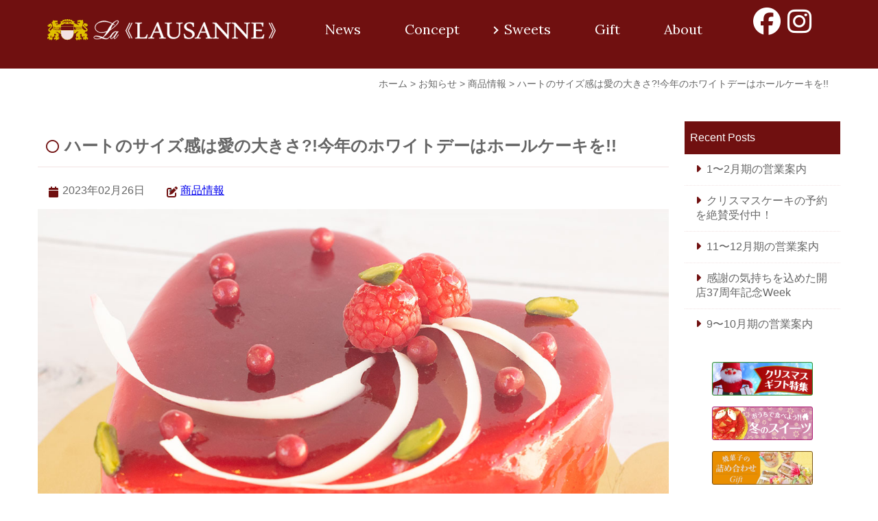

--- FILE ---
content_type: text/html; charset=UTF-8
request_url: https://www.la-lausanne.com/2023/02/1840
body_size: 93070
content:
<!doctype html>
<html>
<head>

    <meta charset="UTF-8">
    <meta name="viewport" content="width=device-width,initial-scale=1.0">

    <title>
    ハートのサイズ感は愛の大きさ?!今年のホワイトデーはホールケーキを!! &#8211; La LAUSANNE公式サイト    </title>
    
	<link href="https://fonts.googleapis.com/css?family=Lora" rel="stylesheet" type="text/css">
	<script src="https://kit.fontawesome.com/7bb9c98871.js" crossorigin="anonymous"></script>
	
	<meta name="google-site-verification" content="RPmLv-PeiYxmlG2nklIsqbO2wJTl4E1uJztJQu5KKUo" />

    <meta name='robots' content='max-image-preview:large' />
<link rel='dns-prefetch' href='//secure.gravatar.com' />
<link rel='dns-prefetch' href='//stats.wp.com' />
<link rel='dns-prefetch' href='//cdnjs.cloudflare.com' />
<link rel='dns-prefetch' href='//v0.wordpress.com' />
<link rel='dns-prefetch' href='//widgets.wp.com' />
<link rel='dns-prefetch' href='//s0.wp.com' />
<link rel='dns-prefetch' href='//0.gravatar.com' />
<link rel='dns-prefetch' href='//1.gravatar.com' />
<link rel='dns-prefetch' href='//2.gravatar.com' />
<link rel="alternate" title="oEmbed (JSON)" type="application/json+oembed" href="https://www.la-lausanne.com/wp-json/oembed/1.0/embed?url=https%3A%2F%2Fwww.la-lausanne.com%2F2023%2F02%2F1840" />
<link rel="alternate" title="oEmbed (XML)" type="text/xml+oembed" href="https://www.la-lausanne.com/wp-json/oembed/1.0/embed?url=https%3A%2F%2Fwww.la-lausanne.com%2F2023%2F02%2F1840&#038;format=xml" />
<style id='wp-img-auto-sizes-contain-inline-css' type='text/css'>
img:is([sizes=auto i],[sizes^="auto," i]){contain-intrinsic-size:3000px 1500px}
/*# sourceURL=wp-img-auto-sizes-contain-inline-css */
</style>
<link rel='stylesheet' id='sbi_styles-css' href='https://www.la-lausanne.com/wp/wp-content/plugins/instagram-feed/css/sbi-styles.min.css?ver=6.10.0' type='text/css' media='all' />
<style id='wp-emoji-styles-inline-css' type='text/css'>

	img.wp-smiley, img.emoji {
		display: inline !important;
		border: none !important;
		box-shadow: none !important;
		height: 1em !important;
		width: 1em !important;
		margin: 0 0.07em !important;
		vertical-align: -0.1em !important;
		background: none !important;
		padding: 0 !important;
	}
/*# sourceURL=wp-emoji-styles-inline-css */
</style>
<style id='wp-block-library-inline-css' type='text/css'>
:root{--wp-block-synced-color:#7a00df;--wp-block-synced-color--rgb:122,0,223;--wp-bound-block-color:var(--wp-block-synced-color);--wp-editor-canvas-background:#ddd;--wp-admin-theme-color:#007cba;--wp-admin-theme-color--rgb:0,124,186;--wp-admin-theme-color-darker-10:#006ba1;--wp-admin-theme-color-darker-10--rgb:0,107,160.5;--wp-admin-theme-color-darker-20:#005a87;--wp-admin-theme-color-darker-20--rgb:0,90,135;--wp-admin-border-width-focus:2px}@media (min-resolution:192dpi){:root{--wp-admin-border-width-focus:1.5px}}.wp-element-button{cursor:pointer}:root .has-very-light-gray-background-color{background-color:#eee}:root .has-very-dark-gray-background-color{background-color:#313131}:root .has-very-light-gray-color{color:#eee}:root .has-very-dark-gray-color{color:#313131}:root .has-vivid-green-cyan-to-vivid-cyan-blue-gradient-background{background:linear-gradient(135deg,#00d084,#0693e3)}:root .has-purple-crush-gradient-background{background:linear-gradient(135deg,#34e2e4,#4721fb 50%,#ab1dfe)}:root .has-hazy-dawn-gradient-background{background:linear-gradient(135deg,#faaca8,#dad0ec)}:root .has-subdued-olive-gradient-background{background:linear-gradient(135deg,#fafae1,#67a671)}:root .has-atomic-cream-gradient-background{background:linear-gradient(135deg,#fdd79a,#004a59)}:root .has-nightshade-gradient-background{background:linear-gradient(135deg,#330968,#31cdcf)}:root .has-midnight-gradient-background{background:linear-gradient(135deg,#020381,#2874fc)}:root{--wp--preset--font-size--normal:16px;--wp--preset--font-size--huge:42px}.has-regular-font-size{font-size:1em}.has-larger-font-size{font-size:2.625em}.has-normal-font-size{font-size:var(--wp--preset--font-size--normal)}.has-huge-font-size{font-size:var(--wp--preset--font-size--huge)}.has-text-align-center{text-align:center}.has-text-align-left{text-align:left}.has-text-align-right{text-align:right}.has-fit-text{white-space:nowrap!important}#end-resizable-editor-section{display:none}.aligncenter{clear:both}.items-justified-left{justify-content:flex-start}.items-justified-center{justify-content:center}.items-justified-right{justify-content:flex-end}.items-justified-space-between{justify-content:space-between}.screen-reader-text{border:0;clip-path:inset(50%);height:1px;margin:-1px;overflow:hidden;padding:0;position:absolute;width:1px;word-wrap:normal!important}.screen-reader-text:focus{background-color:#ddd;clip-path:none;color:#444;display:block;font-size:1em;height:auto;left:5px;line-height:normal;padding:15px 23px 14px;text-decoration:none;top:5px;width:auto;z-index:100000}html :where(.has-border-color){border-style:solid}html :where([style*=border-top-color]){border-top-style:solid}html :where([style*=border-right-color]){border-right-style:solid}html :where([style*=border-bottom-color]){border-bottom-style:solid}html :where([style*=border-left-color]){border-left-style:solid}html :where([style*=border-width]){border-style:solid}html :where([style*=border-top-width]){border-top-style:solid}html :where([style*=border-right-width]){border-right-style:solid}html :where([style*=border-bottom-width]){border-bottom-style:solid}html :where([style*=border-left-width]){border-left-style:solid}html :where(img[class*=wp-image-]){height:auto;max-width:100%}:where(figure){margin:0 0 1em}html :where(.is-position-sticky){--wp-admin--admin-bar--position-offset:var(--wp-admin--admin-bar--height,0px)}@media screen and (max-width:600px){html :where(.is-position-sticky){--wp-admin--admin-bar--position-offset:0px}}

/*# sourceURL=wp-block-library-inline-css */
</style><style id='wp-block-heading-inline-css' type='text/css'>
h1:where(.wp-block-heading).has-background,h2:where(.wp-block-heading).has-background,h3:where(.wp-block-heading).has-background,h4:where(.wp-block-heading).has-background,h5:where(.wp-block-heading).has-background,h6:where(.wp-block-heading).has-background{padding:1.25em 2.375em}h1.has-text-align-left[style*=writing-mode]:where([style*=vertical-lr]),h1.has-text-align-right[style*=writing-mode]:where([style*=vertical-rl]),h2.has-text-align-left[style*=writing-mode]:where([style*=vertical-lr]),h2.has-text-align-right[style*=writing-mode]:where([style*=vertical-rl]),h3.has-text-align-left[style*=writing-mode]:where([style*=vertical-lr]),h3.has-text-align-right[style*=writing-mode]:where([style*=vertical-rl]),h4.has-text-align-left[style*=writing-mode]:where([style*=vertical-lr]),h4.has-text-align-right[style*=writing-mode]:where([style*=vertical-rl]),h5.has-text-align-left[style*=writing-mode]:where([style*=vertical-lr]),h5.has-text-align-right[style*=writing-mode]:where([style*=vertical-rl]),h6.has-text-align-left[style*=writing-mode]:where([style*=vertical-lr]),h6.has-text-align-right[style*=writing-mode]:where([style*=vertical-rl]){rotate:180deg}
/*# sourceURL=https://www.la-lausanne.com/wp/wp-includes/blocks/heading/style.min.css */
</style>
<style id='wp-block-image-inline-css' type='text/css'>
.wp-block-image>a,.wp-block-image>figure>a{display:inline-block}.wp-block-image img{box-sizing:border-box;height:auto;max-width:100%;vertical-align:bottom}@media not (prefers-reduced-motion){.wp-block-image img.hide{visibility:hidden}.wp-block-image img.show{animation:show-content-image .4s}}.wp-block-image[style*=border-radius] img,.wp-block-image[style*=border-radius]>a{border-radius:inherit}.wp-block-image.has-custom-border img{box-sizing:border-box}.wp-block-image.aligncenter{text-align:center}.wp-block-image.alignfull>a,.wp-block-image.alignwide>a{width:100%}.wp-block-image.alignfull img,.wp-block-image.alignwide img{height:auto;width:100%}.wp-block-image .aligncenter,.wp-block-image .alignleft,.wp-block-image .alignright,.wp-block-image.aligncenter,.wp-block-image.alignleft,.wp-block-image.alignright{display:table}.wp-block-image .aligncenter>figcaption,.wp-block-image .alignleft>figcaption,.wp-block-image .alignright>figcaption,.wp-block-image.aligncenter>figcaption,.wp-block-image.alignleft>figcaption,.wp-block-image.alignright>figcaption{caption-side:bottom;display:table-caption}.wp-block-image .alignleft{float:left;margin:.5em 1em .5em 0}.wp-block-image .alignright{float:right;margin:.5em 0 .5em 1em}.wp-block-image .aligncenter{margin-left:auto;margin-right:auto}.wp-block-image :where(figcaption){margin-bottom:1em;margin-top:.5em}.wp-block-image.is-style-circle-mask img{border-radius:9999px}@supports ((-webkit-mask-image:none) or (mask-image:none)) or (-webkit-mask-image:none){.wp-block-image.is-style-circle-mask img{border-radius:0;-webkit-mask-image:url('data:image/svg+xml;utf8,<svg viewBox="0 0 100 100" xmlns="http://www.w3.org/2000/svg"><circle cx="50" cy="50" r="50"/></svg>');mask-image:url('data:image/svg+xml;utf8,<svg viewBox="0 0 100 100" xmlns="http://www.w3.org/2000/svg"><circle cx="50" cy="50" r="50"/></svg>');mask-mode:alpha;-webkit-mask-position:center;mask-position:center;-webkit-mask-repeat:no-repeat;mask-repeat:no-repeat;-webkit-mask-size:contain;mask-size:contain}}:root :where(.wp-block-image.is-style-rounded img,.wp-block-image .is-style-rounded img){border-radius:9999px}.wp-block-image figure{margin:0}.wp-lightbox-container{display:flex;flex-direction:column;position:relative}.wp-lightbox-container img{cursor:zoom-in}.wp-lightbox-container img:hover+button{opacity:1}.wp-lightbox-container button{align-items:center;backdrop-filter:blur(16px) saturate(180%);background-color:#5a5a5a40;border:none;border-radius:4px;cursor:zoom-in;display:flex;height:20px;justify-content:center;opacity:0;padding:0;position:absolute;right:16px;text-align:center;top:16px;width:20px;z-index:100}@media not (prefers-reduced-motion){.wp-lightbox-container button{transition:opacity .2s ease}}.wp-lightbox-container button:focus-visible{outline:3px auto #5a5a5a40;outline:3px auto -webkit-focus-ring-color;outline-offset:3px}.wp-lightbox-container button:hover{cursor:pointer;opacity:1}.wp-lightbox-container button:focus{opacity:1}.wp-lightbox-container button:focus,.wp-lightbox-container button:hover,.wp-lightbox-container button:not(:hover):not(:active):not(.has-background){background-color:#5a5a5a40;border:none}.wp-lightbox-overlay{box-sizing:border-box;cursor:zoom-out;height:100vh;left:0;overflow:hidden;position:fixed;top:0;visibility:hidden;width:100%;z-index:100000}.wp-lightbox-overlay .close-button{align-items:center;cursor:pointer;display:flex;justify-content:center;min-height:40px;min-width:40px;padding:0;position:absolute;right:calc(env(safe-area-inset-right) + 16px);top:calc(env(safe-area-inset-top) + 16px);z-index:5000000}.wp-lightbox-overlay .close-button:focus,.wp-lightbox-overlay .close-button:hover,.wp-lightbox-overlay .close-button:not(:hover):not(:active):not(.has-background){background:none;border:none}.wp-lightbox-overlay .lightbox-image-container{height:var(--wp--lightbox-container-height);left:50%;overflow:hidden;position:absolute;top:50%;transform:translate(-50%,-50%);transform-origin:top left;width:var(--wp--lightbox-container-width);z-index:9999999999}.wp-lightbox-overlay .wp-block-image{align-items:center;box-sizing:border-box;display:flex;height:100%;justify-content:center;margin:0;position:relative;transform-origin:0 0;width:100%;z-index:3000000}.wp-lightbox-overlay .wp-block-image img{height:var(--wp--lightbox-image-height);min-height:var(--wp--lightbox-image-height);min-width:var(--wp--lightbox-image-width);width:var(--wp--lightbox-image-width)}.wp-lightbox-overlay .wp-block-image figcaption{display:none}.wp-lightbox-overlay button{background:none;border:none}.wp-lightbox-overlay .scrim{background-color:#fff;height:100%;opacity:.9;position:absolute;width:100%;z-index:2000000}.wp-lightbox-overlay.active{visibility:visible}@media not (prefers-reduced-motion){.wp-lightbox-overlay.active{animation:turn-on-visibility .25s both}.wp-lightbox-overlay.active img{animation:turn-on-visibility .35s both}.wp-lightbox-overlay.show-closing-animation:not(.active){animation:turn-off-visibility .35s both}.wp-lightbox-overlay.show-closing-animation:not(.active) img{animation:turn-off-visibility .25s both}.wp-lightbox-overlay.zoom.active{animation:none;opacity:1;visibility:visible}.wp-lightbox-overlay.zoom.active .lightbox-image-container{animation:lightbox-zoom-in .4s}.wp-lightbox-overlay.zoom.active .lightbox-image-container img{animation:none}.wp-lightbox-overlay.zoom.active .scrim{animation:turn-on-visibility .4s forwards}.wp-lightbox-overlay.zoom.show-closing-animation:not(.active){animation:none}.wp-lightbox-overlay.zoom.show-closing-animation:not(.active) .lightbox-image-container{animation:lightbox-zoom-out .4s}.wp-lightbox-overlay.zoom.show-closing-animation:not(.active) .lightbox-image-container img{animation:none}.wp-lightbox-overlay.zoom.show-closing-animation:not(.active) .scrim{animation:turn-off-visibility .4s forwards}}@keyframes show-content-image{0%{visibility:hidden}99%{visibility:hidden}to{visibility:visible}}@keyframes turn-on-visibility{0%{opacity:0}to{opacity:1}}@keyframes turn-off-visibility{0%{opacity:1;visibility:visible}99%{opacity:0;visibility:visible}to{opacity:0;visibility:hidden}}@keyframes lightbox-zoom-in{0%{transform:translate(calc((-100vw + var(--wp--lightbox-scrollbar-width))/2 + var(--wp--lightbox-initial-left-position)),calc(-50vh + var(--wp--lightbox-initial-top-position))) scale(var(--wp--lightbox-scale))}to{transform:translate(-50%,-50%) scale(1)}}@keyframes lightbox-zoom-out{0%{transform:translate(-50%,-50%) scale(1);visibility:visible}99%{visibility:visible}to{transform:translate(calc((-100vw + var(--wp--lightbox-scrollbar-width))/2 + var(--wp--lightbox-initial-left-position)),calc(-50vh + var(--wp--lightbox-initial-top-position))) scale(var(--wp--lightbox-scale));visibility:hidden}}
/*# sourceURL=https://www.la-lausanne.com/wp/wp-includes/blocks/image/style.min.css */
</style>
<style id='wp-block-list-inline-css' type='text/css'>
ol,ul{box-sizing:border-box}:root :where(.wp-block-list.has-background){padding:1.25em 2.375em}
/*# sourceURL=https://www.la-lausanne.com/wp/wp-includes/blocks/list/style.min.css */
</style>
<style id='wp-block-paragraph-inline-css' type='text/css'>
.is-small-text{font-size:.875em}.is-regular-text{font-size:1em}.is-large-text{font-size:2.25em}.is-larger-text{font-size:3em}.has-drop-cap:not(:focus):first-letter{float:left;font-size:8.4em;font-style:normal;font-weight:100;line-height:.68;margin:.05em .1em 0 0;text-transform:uppercase}body.rtl .has-drop-cap:not(:focus):first-letter{float:none;margin-left:.1em}p.has-drop-cap.has-background{overflow:hidden}:root :where(p.has-background){padding:1.25em 2.375em}:where(p.has-text-color:not(.has-link-color)) a{color:inherit}p.has-text-align-left[style*="writing-mode:vertical-lr"],p.has-text-align-right[style*="writing-mode:vertical-rl"]{rotate:180deg}
/*# sourceURL=https://www.la-lausanne.com/wp/wp-includes/blocks/paragraph/style.min.css */
</style>
<style id='global-styles-inline-css' type='text/css'>
:root{--wp--preset--aspect-ratio--square: 1;--wp--preset--aspect-ratio--4-3: 4/3;--wp--preset--aspect-ratio--3-4: 3/4;--wp--preset--aspect-ratio--3-2: 3/2;--wp--preset--aspect-ratio--2-3: 2/3;--wp--preset--aspect-ratio--16-9: 16/9;--wp--preset--aspect-ratio--9-16: 9/16;--wp--preset--color--black: #000000;--wp--preset--color--cyan-bluish-gray: #abb8c3;--wp--preset--color--white: #ffffff;--wp--preset--color--pale-pink: #f78da7;--wp--preset--color--vivid-red: #cf2e2e;--wp--preset--color--luminous-vivid-orange: #ff6900;--wp--preset--color--luminous-vivid-amber: #fcb900;--wp--preset--color--light-green-cyan: #7bdcb5;--wp--preset--color--vivid-green-cyan: #00d084;--wp--preset--color--pale-cyan-blue: #8ed1fc;--wp--preset--color--vivid-cyan-blue: #0693e3;--wp--preset--color--vivid-purple: #9b51e0;--wp--preset--gradient--vivid-cyan-blue-to-vivid-purple: linear-gradient(135deg,rgb(6,147,227) 0%,rgb(155,81,224) 100%);--wp--preset--gradient--light-green-cyan-to-vivid-green-cyan: linear-gradient(135deg,rgb(122,220,180) 0%,rgb(0,208,130) 100%);--wp--preset--gradient--luminous-vivid-amber-to-luminous-vivid-orange: linear-gradient(135deg,rgb(252,185,0) 0%,rgb(255,105,0) 100%);--wp--preset--gradient--luminous-vivid-orange-to-vivid-red: linear-gradient(135deg,rgb(255,105,0) 0%,rgb(207,46,46) 100%);--wp--preset--gradient--very-light-gray-to-cyan-bluish-gray: linear-gradient(135deg,rgb(238,238,238) 0%,rgb(169,184,195) 100%);--wp--preset--gradient--cool-to-warm-spectrum: linear-gradient(135deg,rgb(74,234,220) 0%,rgb(151,120,209) 20%,rgb(207,42,186) 40%,rgb(238,44,130) 60%,rgb(251,105,98) 80%,rgb(254,248,76) 100%);--wp--preset--gradient--blush-light-purple: linear-gradient(135deg,rgb(255,206,236) 0%,rgb(152,150,240) 100%);--wp--preset--gradient--blush-bordeaux: linear-gradient(135deg,rgb(254,205,165) 0%,rgb(254,45,45) 50%,rgb(107,0,62) 100%);--wp--preset--gradient--luminous-dusk: linear-gradient(135deg,rgb(255,203,112) 0%,rgb(199,81,192) 50%,rgb(65,88,208) 100%);--wp--preset--gradient--pale-ocean: linear-gradient(135deg,rgb(255,245,203) 0%,rgb(182,227,212) 50%,rgb(51,167,181) 100%);--wp--preset--gradient--electric-grass: linear-gradient(135deg,rgb(202,248,128) 0%,rgb(113,206,126) 100%);--wp--preset--gradient--midnight: linear-gradient(135deg,rgb(2,3,129) 0%,rgb(40,116,252) 100%);--wp--preset--font-size--small: 13px;--wp--preset--font-size--medium: 20px;--wp--preset--font-size--large: 36px;--wp--preset--font-size--x-large: 42px;--wp--preset--spacing--20: 0.44rem;--wp--preset--spacing--30: 0.67rem;--wp--preset--spacing--40: 1rem;--wp--preset--spacing--50: 1.5rem;--wp--preset--spacing--60: 2.25rem;--wp--preset--spacing--70: 3.38rem;--wp--preset--spacing--80: 5.06rem;--wp--preset--shadow--natural: 6px 6px 9px rgba(0, 0, 0, 0.2);--wp--preset--shadow--deep: 12px 12px 50px rgba(0, 0, 0, 0.4);--wp--preset--shadow--sharp: 6px 6px 0px rgba(0, 0, 0, 0.2);--wp--preset--shadow--outlined: 6px 6px 0px -3px rgb(255, 255, 255), 6px 6px rgb(0, 0, 0);--wp--preset--shadow--crisp: 6px 6px 0px rgb(0, 0, 0);}:where(.is-layout-flex){gap: 0.5em;}:where(.is-layout-grid){gap: 0.5em;}body .is-layout-flex{display: flex;}.is-layout-flex{flex-wrap: wrap;align-items: center;}.is-layout-flex > :is(*, div){margin: 0;}body .is-layout-grid{display: grid;}.is-layout-grid > :is(*, div){margin: 0;}:where(.wp-block-columns.is-layout-flex){gap: 2em;}:where(.wp-block-columns.is-layout-grid){gap: 2em;}:where(.wp-block-post-template.is-layout-flex){gap: 1.25em;}:where(.wp-block-post-template.is-layout-grid){gap: 1.25em;}.has-black-color{color: var(--wp--preset--color--black) !important;}.has-cyan-bluish-gray-color{color: var(--wp--preset--color--cyan-bluish-gray) !important;}.has-white-color{color: var(--wp--preset--color--white) !important;}.has-pale-pink-color{color: var(--wp--preset--color--pale-pink) !important;}.has-vivid-red-color{color: var(--wp--preset--color--vivid-red) !important;}.has-luminous-vivid-orange-color{color: var(--wp--preset--color--luminous-vivid-orange) !important;}.has-luminous-vivid-amber-color{color: var(--wp--preset--color--luminous-vivid-amber) !important;}.has-light-green-cyan-color{color: var(--wp--preset--color--light-green-cyan) !important;}.has-vivid-green-cyan-color{color: var(--wp--preset--color--vivid-green-cyan) !important;}.has-pale-cyan-blue-color{color: var(--wp--preset--color--pale-cyan-blue) !important;}.has-vivid-cyan-blue-color{color: var(--wp--preset--color--vivid-cyan-blue) !important;}.has-vivid-purple-color{color: var(--wp--preset--color--vivid-purple) !important;}.has-black-background-color{background-color: var(--wp--preset--color--black) !important;}.has-cyan-bluish-gray-background-color{background-color: var(--wp--preset--color--cyan-bluish-gray) !important;}.has-white-background-color{background-color: var(--wp--preset--color--white) !important;}.has-pale-pink-background-color{background-color: var(--wp--preset--color--pale-pink) !important;}.has-vivid-red-background-color{background-color: var(--wp--preset--color--vivid-red) !important;}.has-luminous-vivid-orange-background-color{background-color: var(--wp--preset--color--luminous-vivid-orange) !important;}.has-luminous-vivid-amber-background-color{background-color: var(--wp--preset--color--luminous-vivid-amber) !important;}.has-light-green-cyan-background-color{background-color: var(--wp--preset--color--light-green-cyan) !important;}.has-vivid-green-cyan-background-color{background-color: var(--wp--preset--color--vivid-green-cyan) !important;}.has-pale-cyan-blue-background-color{background-color: var(--wp--preset--color--pale-cyan-blue) !important;}.has-vivid-cyan-blue-background-color{background-color: var(--wp--preset--color--vivid-cyan-blue) !important;}.has-vivid-purple-background-color{background-color: var(--wp--preset--color--vivid-purple) !important;}.has-black-border-color{border-color: var(--wp--preset--color--black) !important;}.has-cyan-bluish-gray-border-color{border-color: var(--wp--preset--color--cyan-bluish-gray) !important;}.has-white-border-color{border-color: var(--wp--preset--color--white) !important;}.has-pale-pink-border-color{border-color: var(--wp--preset--color--pale-pink) !important;}.has-vivid-red-border-color{border-color: var(--wp--preset--color--vivid-red) !important;}.has-luminous-vivid-orange-border-color{border-color: var(--wp--preset--color--luminous-vivid-orange) !important;}.has-luminous-vivid-amber-border-color{border-color: var(--wp--preset--color--luminous-vivid-amber) !important;}.has-light-green-cyan-border-color{border-color: var(--wp--preset--color--light-green-cyan) !important;}.has-vivid-green-cyan-border-color{border-color: var(--wp--preset--color--vivid-green-cyan) !important;}.has-pale-cyan-blue-border-color{border-color: var(--wp--preset--color--pale-cyan-blue) !important;}.has-vivid-cyan-blue-border-color{border-color: var(--wp--preset--color--vivid-cyan-blue) !important;}.has-vivid-purple-border-color{border-color: var(--wp--preset--color--vivid-purple) !important;}.has-vivid-cyan-blue-to-vivid-purple-gradient-background{background: var(--wp--preset--gradient--vivid-cyan-blue-to-vivid-purple) !important;}.has-light-green-cyan-to-vivid-green-cyan-gradient-background{background: var(--wp--preset--gradient--light-green-cyan-to-vivid-green-cyan) !important;}.has-luminous-vivid-amber-to-luminous-vivid-orange-gradient-background{background: var(--wp--preset--gradient--luminous-vivid-amber-to-luminous-vivid-orange) !important;}.has-luminous-vivid-orange-to-vivid-red-gradient-background{background: var(--wp--preset--gradient--luminous-vivid-orange-to-vivid-red) !important;}.has-very-light-gray-to-cyan-bluish-gray-gradient-background{background: var(--wp--preset--gradient--very-light-gray-to-cyan-bluish-gray) !important;}.has-cool-to-warm-spectrum-gradient-background{background: var(--wp--preset--gradient--cool-to-warm-spectrum) !important;}.has-blush-light-purple-gradient-background{background: var(--wp--preset--gradient--blush-light-purple) !important;}.has-blush-bordeaux-gradient-background{background: var(--wp--preset--gradient--blush-bordeaux) !important;}.has-luminous-dusk-gradient-background{background: var(--wp--preset--gradient--luminous-dusk) !important;}.has-pale-ocean-gradient-background{background: var(--wp--preset--gradient--pale-ocean) !important;}.has-electric-grass-gradient-background{background: var(--wp--preset--gradient--electric-grass) !important;}.has-midnight-gradient-background{background: var(--wp--preset--gradient--midnight) !important;}.has-small-font-size{font-size: var(--wp--preset--font-size--small) !important;}.has-medium-font-size{font-size: var(--wp--preset--font-size--medium) !important;}.has-large-font-size{font-size: var(--wp--preset--font-size--large) !important;}.has-x-large-font-size{font-size: var(--wp--preset--font-size--x-large) !important;}
/*# sourceURL=global-styles-inline-css */
</style>

<style id='classic-theme-styles-inline-css' type='text/css'>
/*! This file is auto-generated */
.wp-block-button__link{color:#fff;background-color:#32373c;border-radius:9999px;box-shadow:none;text-decoration:none;padding:calc(.667em + 2px) calc(1.333em + 2px);font-size:1.125em}.wp-block-file__button{background:#32373c;color:#fff;text-decoration:none}
/*# sourceURL=/wp-includes/css/classic-themes.min.css */
</style>
<link rel='stylesheet' id='contact-form-7-css' href='https://www.la-lausanne.com/wp/wp-content/plugins/contact-form-7/includes/css/styles.css?ver=6.1.4' type='text/css' media='all' />
<link rel='stylesheet' id='my-templata-normalize-css' href='https://www.la-lausanne.com/wp/wp-content/themes/la-lausanne2023/_shared/css/normalize.css?ver=1746167099' type='text/css' media='all' />
<link rel='stylesheet' id='my-templata-base-css' href='https://www.la-lausanne.com/wp/wp-content/themes/la-lausanne2023/_shared/css/base.css?ver=1752805445' type='text/css' media='all' />
<link rel='stylesheet' id='my-templata-style-css' href='https://www.la-lausanne.com/wp/wp-content/themes/la-lausanne2023/_shared/css/style.css?ver=1753656893' type='text/css' media='all' />
<link rel='stylesheet' id='my-templata-hover-css' href='https://www.la-lausanne.com/wp/wp-content/themes/la-lausanne2023/_shared/css/hover.css?ver=1684713527' type='text/css' media='all' />
<link rel='stylesheet' id='jetpack_likes-css' href='https://www.la-lausanne.com/wp/wp-content/plugins/jetpack/modules/likes/style.css?ver=15.4' type='text/css' media='all' />
<script type="text/javascript" src="https://www.la-lausanne.com/wp/wp-includes/js/jquery/jquery.min.js?ver=3.7.1" id="jquery-core-js"></script>
<script type="text/javascript" src="https://www.la-lausanne.com/wp/wp-includes/js/jquery/jquery-migrate.min.js?ver=3.4.1" id="jquery-migrate-js"></script>
<script type="text/javascript" src="https://www.la-lausanne.com/wp/wp-content/themes/la-lausanne2023/_shared/js/custom_script.js?ver=1673257129" id="javascript-js"></script>
<script type="text/javascript" src="//cdnjs.cloudflare.com/ajax/libs/jquery-easing/1.4.1/jquery.easing.min.js?ver=6.9" id="jquery-easing-js"></script>
<link rel="https://api.w.org/" href="https://www.la-lausanne.com/wp-json/" /><link rel="alternate" title="JSON" type="application/json" href="https://www.la-lausanne.com/wp-json/wp/v2/posts/1840" /><link rel="EditURI" type="application/rsd+xml" title="RSD" href="https://www.la-lausanne.com/wp/xmlrpc.php?rsd" />
<meta name="generator" content="WordPress 6.9" />
<link rel="canonical" href="https://www.la-lausanne.com/2023/02/1840" />
<link rel='shortlink' href='https://wp.me/p9eKVW-tG' />
<!-- Added by Wordpress Smooth Scroll Links 1.1.0 -->
<script type="text/javascript" src="https://www.la-lausanne.com/wp/wp-content/plugins/smooth-scrolling-links-ssl/smoothscroll.js"></script>
<!-- End of Wordpress Smooth Scroll Links 1.1.0 -->
	<style>img#wpstats{display:none}</style>
		
<!-- Jetpack Open Graph Tags -->
<meta property="og:type" content="article" />
<meta property="og:title" content="ハートのサイズ感は愛の大きさ?!今年のホワイトデーはホールケーキを!!" />
<meta property="og:url" content="https://www.la-lausanne.com/2023/02/1840" />
<meta property="og:description" content="暦の上では雨水と呼ばれる時期になりました。降る雪が地上にたどり着く頃には雨に変わり、雪解けが進む頃という意味だ&hellip;" />
<meta property="article:published_time" content="2023-02-26T06:15:42+00:00" />
<meta property="article:modified_time" content="2023-03-31T09:17:29+00:00" />
<meta property="og:site_name" content="La LAUSANNE公式サイト" />
<meta property="og:image" content="https://www.la-lausanne.com/wp/wp-content/uploads/2023/03/img_20230223_2.jpg" />
<meta property="og:image:width" content="1188" />
<meta property="og:image:height" content="792" />
<meta property="og:image:alt" content="" />
<meta property="og:locale" content="ja_JP" />
<meta name="twitter:text:title" content="ハートのサイズ感は愛の大きさ?!今年のホワイトデーはホールケーキを!!" />
<meta name="twitter:image" content="https://www.la-lausanne.com/wp/wp-content/uploads/2023/03/img_20230223_2.jpg?w=640" />
<meta name="twitter:card" content="summary_large_image" />

<!-- End Jetpack Open Graph Tags -->
<link rel="icon" href="https://www.la-lausanne.com/wp/wp-content/uploads/2017/07/cropped-favicon-32x32.png" sizes="32x32" />
<link rel="icon" href="https://www.la-lausanne.com/wp/wp-content/uploads/2017/07/cropped-favicon-192x192.png" sizes="192x192" />
<link rel="apple-touch-icon" href="https://www.la-lausanne.com/wp/wp-content/uploads/2017/07/cropped-favicon-180x180.png" />
<meta name="msapplication-TileImage" content="https://www.la-lausanne.com/wp/wp-content/uploads/2017/07/cropped-favicon-270x270.png" />

</head>



<body class="wp-singular post-template-default single single-post postid-1840 single-format-standard wp-theme-la-lausanne2023 metaslider-plugin">

	<div id="wrapper">

		<header>
			<div id="header-inner" class="flex">
                
				<button class="menu-trigger pc-none">
					<span></span>
					<span></span>
					<span></span>
				</button>    <!--.menu-trigger end-->
                
                                <div id="header-logo">
                    <a href="https://www.la-lausanne.com">
                        <img src="https://www.la-lausanne.com/wp/wp-content/themes/la-lausanne2023/_shared/img/logo_111.svg" alt="ラ・ローザンヌのロゴ" class="hvr-pop">
                    </a>
                </div>
                
				<nav id="gnavi-menu">
                <ul id="menu-gnavi" class="menu"><li id="menu-item-1301" class="menu-item menu-item-type-taxonomy menu-item-object-category current-post-ancestor menu-item-1301"><a href="https://www.la-lausanne.com/news">News</a></li>
<li id="menu-item-1191" class="menu-item menu-item-type-post_type menu-item-object-page menu-item-1191"><a href="https://www.la-lausanne.com/concept">Concept</a></li>
<li id="menu-item-1194" class="menu-item menu-item-type-custom menu-item-object-custom menu-item-has-children menu-item-1194"><a>Sweets</a>
<ul class="sub-menu">
	<li id="menu-item-1817" class="menu-item menu-item-type-custom menu-item-object-custom menu-item-1817"><a href="https://www.la-lausanne.com/sweetscat/cake/">生菓子</a></li>
	<li id="menu-item-1818" class="menu-item menu-item-type-custom menu-item-object-custom menu-item-1818"><a href="https://www.la-lausanne.com/baked/">焼き菓子</a></li>
	<li id="menu-item-2432" class="menu-item menu-item-type-post_type menu-item-object-anniversary menu-item-2432"><a href="https://www.la-lausanne.com/anniversary/%e8%a8%98%e5%bf%b5%e6%97%a5%e3%81%ae%e3%82%b1%e3%83%bc%e3%82%ad">記念日のケーキ</a></li>
	<li id="menu-item-2461" class="menu-item menu-item-type-post_type menu-item-object-page menu-item-2461"><a href="https://www.la-lausanne.com/partycake">パーティー・会食用</a></li>
</ul>
</li>
<li id="menu-item-1193" class="menu-item menu-item-type-post_type_archive menu-item-object-gift menu-item-1193"><a href="https://www.la-lausanne.com/gift">Gift</a></li>
<li id="menu-item-1192" class="menu-item menu-item-type-post_type menu-item-object-page menu-item-1192"><a href="https://www.la-lausanne.com/about">About</a></li>
</ul>				</nav>

				<ul id="header-sns" class="flex jc-center sp-none ls-none">
					<li><a href="https://www.facebook.com/lausanne6710/" class="hvr-pop" target="_blank"><i class="fab fa-facebook"></i></a></li>
					<li><a href="https://www.instagram.com/la__lausanne/" class="hvr-pop" target="_blank"><i class="fab fa-instagram"></i></a></li>
				</ul>

			</div>	<!--#header-inner end-->
		</header>



            
        
            <div class="breadcrumbs">
        <a title="La LAUSANNE公式サイト" href="https://www.la-lausanne.com">ホーム</a> &gt; <a title="お知らせ" href="https://www.la-lausanne.com/news">お知らせ</a> &gt; <a title="商品情報" href="https://www.la-lausanne.com/news/contents">商品情報</a> &gt; <span>ハートのサイズ感は愛の大きさ?!今年のホワイトデーはホールケーキを!!</span>        </div>
    

            <div class="pagebody flex">
    

<div id="alpha">

		<section class="entry-section">
		<h1 class="entry-header-2"><i class="fa fa-circle-o"></i>ハートのサイズ感は愛の大きさ?!今年のホワイトデーはホールケーキを!!</h1>
		<div class="post-info flex">
			<time datetime="2023-02-26">2023年02月26日</time>
			<ul class="post-categories">
	<li><a href="https://www.la-lausanne.com/news/contents" rel="category tag">商品情報</a></li></ul>		</div>  <!--.post-info end-->
		<article class="entry">
					<img src="https://www.la-lausanne.com/wp/wp-content/uploads/2023/03/img_20230223_2.jpg" class="attachment-post-thumbnail size-post-thumbnail wp-post-image" alt="" decoding="async" fetchpriority="high" srcset="https://www.la-lausanne.com/wp/wp-content/uploads/2023/03/img_20230223_2.jpg 1188w, https://www.la-lausanne.com/wp/wp-content/uploads/2023/03/img_20230223_2-300x200.jpg 300w, https://www.la-lausanne.com/wp/wp-content/uploads/2023/03/img_20230223_2-800x533.jpg 800w, https://www.la-lausanne.com/wp/wp-content/uploads/2023/03/img_20230223_2-768x512.jpg 768w" sizes="(max-width: 1188px) 100vw, 1188px" />				
<p>暦の上では雨水と呼ばれる時期になりました。降る雪が地上にたどり着く頃には雨に変わり、雪解けが進む頃という意味だそうです。確かに、身に堪えるような寒さはいつの間にか緩み、暖かい雨の日とカラリと晴れ渡る日が交互に訪れ、季節の変わり目であることを感じさせます。とはいえ、コタツやストーブの前から離れるのには「よし！」と気合を必要とするほどには寒い日々。甘いものを食べてエネルギーチャージもお忘れなく。</p>



<p>さて、ただいまラ・ローザンヌでは、ホワイトデー限定商品「ハートのフランボワーズのタルト」を予約承り中です。フランボワーズのクリームの甘酸っぱい味わいが特徴！ツヤ出し用に塗られたナパージュが、見た目の華やかさを演出しています。ハート型のホールは、ホワイトデー限定販売です（詳しくは「<a href="https://www.la-lausanne.com/seasonal/chocolate" data-type="URL" data-id="https://www.la-lausanne.com/seasonal/chocolate">こちら</a>」をご覧下さい）。</p>



<h2 class="entry-header-4 wp-block-heading" id="ハートザッハ">ハートのフランボワーズのタルト</h2>



<ul class="wp-block-list">
<li>税込価格…2,500円</li>



<li>サイズ…12cm×12cm</li>



<li>販売期間…2023年3月10日(土)〜14日(火) ※ただいま予約受付中</li>



<li>予約方法…お電話にてご予約下さい（TEL:054-369-6710）</li>
</ul>



<p>ご家庭で楽しむも良し、お友達と分け合うも良し、恋人と味わうのも良し…ケーキを通して、心温まる様々な「愛のカタチ」を、感じてみてはいかがですか？</p>



<figure class="wp-block-image size-large"><a href="https://www.la-lausanne.com/seasonal/chocolate"><img decoding="async" src="https://www.la-lausanne.com/wp/wp-content/uploads/2023/01/pickup_gift_chocolate-_2023-800x400.jpg" alt="チョコレートフェアいつもよりチョコっと、気持ち伝わる贈り物" class="wp-image-1828"/></a></figure>
		</article>	<!--.entry end-->
	</section>	<!--.entry-section end-->
	<nav id="postnavi" class="flex jc-space-bet">
		<span class="postnavi-prev"><a href="https://www.la-lausanne.com/2023/02/1835" rel="prev">前の情報を見る</a></span>
		<span class="postnavi-next"><a href="https://www.la-lausanne.com/2023/04/1887" rel="next">次の情報を見る</a></span>
	</nav>	<!--#postnavi end-->
	
</div>	<!--#alpha end-->


<div id="beta">

    
		<aside class="module-set">
		<h3 class="module-header">Recent Posts</h3>
		<ul>
											<li>
					<a href="https://www.la-lausanne.com/2025/11/2499">1〜2月期の営業案内</a>
									</li>
											<li>
					<a href="https://www.la-lausanne.com/2025/11/2476">クリスマスケーキの予約を絶賛受付中！</a>
									</li>
											<li>
					<a href="https://www.la-lausanne.com/2025/10/2474">11〜12月期の営業案内</a>
									</li>
											<li>
					<a href="https://www.la-lausanne.com/2025/10/2475">感謝の気持ちを込めた開店37周年記念Week</a>
									</li>
											<li>
					<a href="https://www.la-lausanne.com/2025/08/2448">9〜10月期の営業案内</a>
									</li>
					</ul>

		</aside>
    <ul class="module-banner ls-none">
    <li id="block-7" class="widget widget_block widget_media_image">
<figure class="wp-block-image size-full"><a href="https://www.la-lausanne.com/seasonal/xmasgift"><img loading="lazy" decoding="async" width="900" height="300" src="https://www.la-lausanne.com/wp/wp-content/uploads/2020/12/side_gift_xmas.jpg" alt="クリスマスギフト特集" class="wp-image-1297" srcset="https://www.la-lausanne.com/wp/wp-content/uploads/2020/12/side_gift_xmas.jpg 900w, https://www.la-lausanne.com/wp/wp-content/uploads/2020/12/side_gift_xmas-300x100.jpg 300w, https://www.la-lausanne.com/wp/wp-content/uploads/2020/12/side_gift_xmas-800x267.jpg 800w, https://www.la-lausanne.com/wp/wp-content/uploads/2020/12/side_gift_xmas-768x256.jpg 768w"  sizes="(max-width: 900px) 100vw, 900px" /></a></figure>
</li>
<li id="block-2" class="widget widget_block widget_media_image">
<figure class="wp-block-image size-full"><a href="https://www.la-lausanne.com/sweetscat/limited"><img loading="lazy" decoding="async" width="900" height="300" src="https://www.la-lausanne.com/wp/wp-content/uploads/2020/12/side_cake_winter.jpg" alt="おうちで食べよう!!冬のスイーツ" class="wp-image-1277" srcset="https://www.la-lausanne.com/wp/wp-content/uploads/2020/12/side_cake_winter.jpg 900w, https://www.la-lausanne.com/wp/wp-content/uploads/2020/12/side_cake_winter-300x100.jpg 300w, https://www.la-lausanne.com/wp/wp-content/uploads/2020/12/side_cake_winter-800x267.jpg 800w, https://www.la-lausanne.com/wp/wp-content/uploads/2020/12/side_cake_winter-768x256.jpg 768w"  sizes="(max-width: 900px) 100vw, 900px" /></a></figure>
</li>
<li id="block-6" class="widget widget_block widget_media_image">
<figure class="wp-block-image size-large"><a href="https://www.la-lausanne.com/gift"><img loading="lazy" decoding="async" width="800" height="267" src="https://www.la-lausanne.com/wp/wp-content/uploads/2021/06/side_gift_allseason-800x267.jpg" alt="焼菓子の詰め合わせ｜Gift" class="wp-image-1369" srcset="https://www.la-lausanne.com/wp/wp-content/uploads/2021/06/side_gift_allseason-800x267.jpg 800w, https://www.la-lausanne.com/wp/wp-content/uploads/2021/06/side_gift_allseason-300x100.jpg 300w, https://www.la-lausanne.com/wp/wp-content/uploads/2021/06/side_gift_allseason-768x256.jpg 768w, https://www.la-lausanne.com/wp/wp-content/uploads/2021/06/side_gift_allseason.jpg 900w"  sizes="(max-width: 800px) 100vw, 800px" /></a></figure>
</li>
    </ul>	<!--.module-list end-->

</div>	<!--#beta end-->

</div>	<!--#pagebody end-->

 
<div id="access-info">
    <div class="pagebody flex-pc jc-space-aro">
        <div id="insta-widget" class="entry-box-two">
            <!-- SnapWidget -->
             
<div id="sb_instagram"  class="sbi sbi_mob_col_1 sbi_tab_col_2 sbi_col_3" style="padding-bottom: 10px; width: 100%;"	 data-feedid="*1"  data-res="auto" data-cols="3" data-colsmobile="1" data-colstablet="2" data-num="9" data-nummobile="" data-item-padding="5"	 data-shortcode-atts="{}"  data-postid="1840" data-locatornonce="a48403274a" data-imageaspectratio="1:1" data-sbi-flags="favorLocal">
	
	<div id="sbi_images"  style="gap: 10px;">
		<div class="sbi_item sbi_type_image sbi_new sbi_transition"
	id="sbi_18142265017467264" data-date="1768793201">
	<div class="sbi_photo_wrap">
		<a class="sbi_photo" href="https://www.instagram.com/p/DTrViGyj2Sr/" target="_blank" rel="noopener nofollow"
			data-full-res="https://scontent-nrt6-1.cdninstagram.com/v/t51.82787-15/619655332_18552029761006740_556577103127389746_n.jpg?stp=dst-jpg_e35_tt6&#038;_nc_cat=105&#038;ccb=7-5&#038;_nc_sid=18de74&#038;efg=eyJlZmdfdGFnIjoiRkVFRC5iZXN0X2ltYWdlX3VybGdlbi5DMyJ9&#038;_nc_ohc=bd0FqhJlkM0Q7kNvwG6NH0z&#038;_nc_oc=AdlLYmUNS_xX61tJHDKtfsYl3dQLpnqzkEWxFDTXattRv1BMByUE3qOc6NgrgSX9Gkg&#038;_nc_zt=23&#038;_nc_ht=scontent-nrt6-1.cdninstagram.com&#038;edm=ANo9K5cEAAAA&#038;_nc_gid=xPhk2AxCfIMdNmGC8IHSuQ&#038;oh=00_Afr4S0-I0-Hl_OhR8PBx82oxVvBcH24SYmgLXlX8hGjNcA&#038;oe=69736B0B"
			data-img-src-set="{&quot;d&quot;:&quot;https:\/\/scontent-nrt6-1.cdninstagram.com\/v\/t51.82787-15\/619655332_18552029761006740_556577103127389746_n.jpg?stp=dst-jpg_e35_tt6&amp;_nc_cat=105&amp;ccb=7-5&amp;_nc_sid=18de74&amp;efg=eyJlZmdfdGFnIjoiRkVFRC5iZXN0X2ltYWdlX3VybGdlbi5DMyJ9&amp;_nc_ohc=bd0FqhJlkM0Q7kNvwG6NH0z&amp;_nc_oc=AdlLYmUNS_xX61tJHDKtfsYl3dQLpnqzkEWxFDTXattRv1BMByUE3qOc6NgrgSX9Gkg&amp;_nc_zt=23&amp;_nc_ht=scontent-nrt6-1.cdninstagram.com&amp;edm=ANo9K5cEAAAA&amp;_nc_gid=xPhk2AxCfIMdNmGC8IHSuQ&amp;oh=00_Afr4S0-I0-Hl_OhR8PBx82oxVvBcH24SYmgLXlX8hGjNcA&amp;oe=69736B0B&quot;,&quot;150&quot;:&quot;https:\/\/scontent-nrt6-1.cdninstagram.com\/v\/t51.82787-15\/619655332_18552029761006740_556577103127389746_n.jpg?stp=dst-jpg_e35_tt6&amp;_nc_cat=105&amp;ccb=7-5&amp;_nc_sid=18de74&amp;efg=eyJlZmdfdGFnIjoiRkVFRC5iZXN0X2ltYWdlX3VybGdlbi5DMyJ9&amp;_nc_ohc=bd0FqhJlkM0Q7kNvwG6NH0z&amp;_nc_oc=AdlLYmUNS_xX61tJHDKtfsYl3dQLpnqzkEWxFDTXattRv1BMByUE3qOc6NgrgSX9Gkg&amp;_nc_zt=23&amp;_nc_ht=scontent-nrt6-1.cdninstagram.com&amp;edm=ANo9K5cEAAAA&amp;_nc_gid=xPhk2AxCfIMdNmGC8IHSuQ&amp;oh=00_Afr4S0-I0-Hl_OhR8PBx82oxVvBcH24SYmgLXlX8hGjNcA&amp;oe=69736B0B&quot;,&quot;320&quot;:&quot;https:\/\/scontent-nrt6-1.cdninstagram.com\/v\/t51.82787-15\/619655332_18552029761006740_556577103127389746_n.jpg?stp=dst-jpg_e35_tt6&amp;_nc_cat=105&amp;ccb=7-5&amp;_nc_sid=18de74&amp;efg=eyJlZmdfdGFnIjoiRkVFRC5iZXN0X2ltYWdlX3VybGdlbi5DMyJ9&amp;_nc_ohc=bd0FqhJlkM0Q7kNvwG6NH0z&amp;_nc_oc=AdlLYmUNS_xX61tJHDKtfsYl3dQLpnqzkEWxFDTXattRv1BMByUE3qOc6NgrgSX9Gkg&amp;_nc_zt=23&amp;_nc_ht=scontent-nrt6-1.cdninstagram.com&amp;edm=ANo9K5cEAAAA&amp;_nc_gid=xPhk2AxCfIMdNmGC8IHSuQ&amp;oh=00_Afr4S0-I0-Hl_OhR8PBx82oxVvBcH24SYmgLXlX8hGjNcA&amp;oe=69736B0B&quot;,&quot;640&quot;:&quot;https:\/\/scontent-nrt6-1.cdninstagram.com\/v\/t51.82787-15\/619655332_18552029761006740_556577103127389746_n.jpg?stp=dst-jpg_e35_tt6&amp;_nc_cat=105&amp;ccb=7-5&amp;_nc_sid=18de74&amp;efg=eyJlZmdfdGFnIjoiRkVFRC5iZXN0X2ltYWdlX3VybGdlbi5DMyJ9&amp;_nc_ohc=bd0FqhJlkM0Q7kNvwG6NH0z&amp;_nc_oc=AdlLYmUNS_xX61tJHDKtfsYl3dQLpnqzkEWxFDTXattRv1BMByUE3qOc6NgrgSX9Gkg&amp;_nc_zt=23&amp;_nc_ht=scontent-nrt6-1.cdninstagram.com&amp;edm=ANo9K5cEAAAA&amp;_nc_gid=xPhk2AxCfIMdNmGC8IHSuQ&amp;oh=00_Afr4S0-I0-Hl_OhR8PBx82oxVvBcH24SYmgLXlX8hGjNcA&amp;oe=69736B0B&quot;}">
			<span class="sbi-screenreader">ラ・ローザンヌです。
アップルパイの販売を開始しました🍎

サクサクのパイ生地に、
香ばしいアーモン</span>
									<img src="https://www.la-lausanne.com/wp/wp-content/plugins/instagram-feed/img/placeholder.png" alt="ラ・ローザンヌです。
アップルパイの販売を開始しました🍎

サクサクのパイ生地に、
香ばしいアーモンドクリームを敷き、
薄くスライスしたフレッシュなりんごを
たっぷりのせて焼き上げました。

甘酸っぱいりんごと、コクのあるアーモンドクリームの相性が抜群。
ティータイムにぴったりの一品です☕️✨

・ワンカット　500円 税込
・ホール15cm（要予約）1台 2,000円税込

美味しいお茶た
ゆったりとした美味しい時間を
お楽しみください。

#ラローザンヌ#りんご#リンゴ#アップルパイ#興津#清水区" aria-hidden="true">
		</a>
	</div>
</div><div class="sbi_item sbi_type_image sbi_new sbi_transition"
	id="sbi_18082222970164481" data-date="1768532204">
	<div class="sbi_photo_wrap">
		<a class="sbi_photo" href="https://www.instagram.com/p/DTjjuICj7kf/" target="_blank" rel="noopener nofollow"
			data-full-res="https://scontent-nrt1-1.cdninstagram.com/v/t51.82787-15/612560957_18551425342006740_1692262173300978995_n.jpg?stp=dst-jpg_e35_tt6&#038;_nc_cat=109&#038;ccb=7-5&#038;_nc_sid=18de74&#038;efg=eyJlZmdfdGFnIjoiRkVFRC5iZXN0X2ltYWdlX3VybGdlbi5DMyJ9&#038;_nc_ohc=_HAxCcFWPoUQ7kNvwH-bGCj&#038;_nc_oc=AdlXkCI8pBoU0ZNuib0cKoj2W6JnvGtiJfHfVksps2uYf5tt6B3_938VDqCvPCQ916I&#038;_nc_zt=23&#038;_nc_ht=scontent-nrt1-1.cdninstagram.com&#038;edm=ANo9K5cEAAAA&#038;_nc_gid=xPhk2AxCfIMdNmGC8IHSuQ&#038;oh=00_AfoQMNtvQuQcIeVbQp1W6d5KvLcb_qA9bldJzTcy7KV2rA&#038;oe=69737691"
			data-img-src-set="{&quot;d&quot;:&quot;https:\/\/scontent-nrt1-1.cdninstagram.com\/v\/t51.82787-15\/612560957_18551425342006740_1692262173300978995_n.jpg?stp=dst-jpg_e35_tt6&amp;_nc_cat=109&amp;ccb=7-5&amp;_nc_sid=18de74&amp;efg=eyJlZmdfdGFnIjoiRkVFRC5iZXN0X2ltYWdlX3VybGdlbi5DMyJ9&amp;_nc_ohc=_HAxCcFWPoUQ7kNvwH-bGCj&amp;_nc_oc=AdlXkCI8pBoU0ZNuib0cKoj2W6JnvGtiJfHfVksps2uYf5tt6B3_938VDqCvPCQ916I&amp;_nc_zt=23&amp;_nc_ht=scontent-nrt1-1.cdninstagram.com&amp;edm=ANo9K5cEAAAA&amp;_nc_gid=xPhk2AxCfIMdNmGC8IHSuQ&amp;oh=00_AfoQMNtvQuQcIeVbQp1W6d5KvLcb_qA9bldJzTcy7KV2rA&amp;oe=69737691&quot;,&quot;150&quot;:&quot;https:\/\/scontent-nrt1-1.cdninstagram.com\/v\/t51.82787-15\/612560957_18551425342006740_1692262173300978995_n.jpg?stp=dst-jpg_e35_tt6&amp;_nc_cat=109&amp;ccb=7-5&amp;_nc_sid=18de74&amp;efg=eyJlZmdfdGFnIjoiRkVFRC5iZXN0X2ltYWdlX3VybGdlbi5DMyJ9&amp;_nc_ohc=_HAxCcFWPoUQ7kNvwH-bGCj&amp;_nc_oc=AdlXkCI8pBoU0ZNuib0cKoj2W6JnvGtiJfHfVksps2uYf5tt6B3_938VDqCvPCQ916I&amp;_nc_zt=23&amp;_nc_ht=scontent-nrt1-1.cdninstagram.com&amp;edm=ANo9K5cEAAAA&amp;_nc_gid=xPhk2AxCfIMdNmGC8IHSuQ&amp;oh=00_AfoQMNtvQuQcIeVbQp1W6d5KvLcb_qA9bldJzTcy7KV2rA&amp;oe=69737691&quot;,&quot;320&quot;:&quot;https:\/\/scontent-nrt1-1.cdninstagram.com\/v\/t51.82787-15\/612560957_18551425342006740_1692262173300978995_n.jpg?stp=dst-jpg_e35_tt6&amp;_nc_cat=109&amp;ccb=7-5&amp;_nc_sid=18de74&amp;efg=eyJlZmdfdGFnIjoiRkVFRC5iZXN0X2ltYWdlX3VybGdlbi5DMyJ9&amp;_nc_ohc=_HAxCcFWPoUQ7kNvwH-bGCj&amp;_nc_oc=AdlXkCI8pBoU0ZNuib0cKoj2W6JnvGtiJfHfVksps2uYf5tt6B3_938VDqCvPCQ916I&amp;_nc_zt=23&amp;_nc_ht=scontent-nrt1-1.cdninstagram.com&amp;edm=ANo9K5cEAAAA&amp;_nc_gid=xPhk2AxCfIMdNmGC8IHSuQ&amp;oh=00_AfoQMNtvQuQcIeVbQp1W6d5KvLcb_qA9bldJzTcy7KV2rA&amp;oe=69737691&quot;,&quot;640&quot;:&quot;https:\/\/scontent-nrt1-1.cdninstagram.com\/v\/t51.82787-15\/612560957_18551425342006740_1692262173300978995_n.jpg?stp=dst-jpg_e35_tt6&amp;_nc_cat=109&amp;ccb=7-5&amp;_nc_sid=18de74&amp;efg=eyJlZmdfdGFnIjoiRkVFRC5iZXN0X2ltYWdlX3VybGdlbi5DMyJ9&amp;_nc_ohc=_HAxCcFWPoUQ7kNvwH-bGCj&amp;_nc_oc=AdlXkCI8pBoU0ZNuib0cKoj2W6JnvGtiJfHfVksps2uYf5tt6B3_938VDqCvPCQ916I&amp;_nc_zt=23&amp;_nc_ht=scontent-nrt1-1.cdninstagram.com&amp;edm=ANo9K5cEAAAA&amp;_nc_gid=xPhk2AxCfIMdNmGC8IHSuQ&amp;oh=00_AfoQMNtvQuQcIeVbQp1W6d5KvLcb_qA9bldJzTcy7KV2rA&amp;oe=69737691&quot;}">
			<span class="sbi-screenreader">🍰 本日1月16日は
ロールケーキ10％OFFの日！ 🍰

ふわふわ生地に、たっぷり生クリーム✨
人</span>
									<img src="https://www.la-lausanne.com/wp/wp-content/plugins/instagram-feed/img/placeholder.png" alt="🍰 本日1月16日は
ロールケーキ10％OFFの日！ 🍰

ふわふわ生地に、たっぷり生クリーム✨
人気のロールケーキがお得に楽しめます。

・いちごのロールケーキ
　1,300円 → 1,170円 🍓
・生ロールケーキ
　700円 → 670円

おやつに、家族のお土産に、自分へのご褒美に
ぜひこの機会にお楽しみください☺️

#ラローザンヌ#生ロール#イチゴのケーキ
#イチゴのロールケーキ
#清水区#興津" aria-hidden="true">
		</a>
	</div>
</div><div class="sbi_item sbi_type_image sbi_new sbi_transition"
	id="sbi_18115457035592279" data-date="1768298952">
	<div class="sbi_photo_wrap">
		<a class="sbi_photo" href="https://www.instagram.com/p/DTcm1BQj-Pg/" target="_blank" rel="noopener nofollow"
			data-full-res="https://scontent-nrt6-1.cdninstagram.com/v/t51.82787-15/614900080_18550965388006740_6666867385263101550_n.jpg?stp=dst-jpg_e35_tt6&#038;_nc_cat=110&#038;ccb=7-5&#038;_nc_sid=18de74&#038;efg=eyJlZmdfdGFnIjoiRkVFRC5iZXN0X2ltYWdlX3VybGdlbi5DMyJ9&#038;_nc_ohc=OkdM__OyqDYQ7kNvwGS88Ba&#038;_nc_oc=AdkV_049iIDs3s-xMzwwHg8UcbcCy7sY5JLhHdnje6zl9aCezS-8Prew0jCU0EHqv2A&#038;_nc_zt=23&#038;_nc_ht=scontent-nrt6-1.cdninstagram.com&#038;edm=ANo9K5cEAAAA&#038;_nc_gid=xPhk2AxCfIMdNmGC8IHSuQ&#038;oh=00_AfobarUECBPdDyF8qeBUuKtgYu3isgZIKehg8UaJ19DuwQ&#038;oe=69738CB3"
			data-img-src-set="{&quot;d&quot;:&quot;https:\/\/scontent-nrt6-1.cdninstagram.com\/v\/t51.82787-15\/614900080_18550965388006740_6666867385263101550_n.jpg?stp=dst-jpg_e35_tt6&amp;_nc_cat=110&amp;ccb=7-5&amp;_nc_sid=18de74&amp;efg=eyJlZmdfdGFnIjoiRkVFRC5iZXN0X2ltYWdlX3VybGdlbi5DMyJ9&amp;_nc_ohc=OkdM__OyqDYQ7kNvwGS88Ba&amp;_nc_oc=AdkV_049iIDs3s-xMzwwHg8UcbcCy7sY5JLhHdnje6zl9aCezS-8Prew0jCU0EHqv2A&amp;_nc_zt=23&amp;_nc_ht=scontent-nrt6-1.cdninstagram.com&amp;edm=ANo9K5cEAAAA&amp;_nc_gid=xPhk2AxCfIMdNmGC8IHSuQ&amp;oh=00_AfobarUECBPdDyF8qeBUuKtgYu3isgZIKehg8UaJ19DuwQ&amp;oe=69738CB3&quot;,&quot;150&quot;:&quot;https:\/\/scontent-nrt6-1.cdninstagram.com\/v\/t51.82787-15\/614900080_18550965388006740_6666867385263101550_n.jpg?stp=dst-jpg_e35_tt6&amp;_nc_cat=110&amp;ccb=7-5&amp;_nc_sid=18de74&amp;efg=eyJlZmdfdGFnIjoiRkVFRC5iZXN0X2ltYWdlX3VybGdlbi5DMyJ9&amp;_nc_ohc=OkdM__OyqDYQ7kNvwGS88Ba&amp;_nc_oc=AdkV_049iIDs3s-xMzwwHg8UcbcCy7sY5JLhHdnje6zl9aCezS-8Prew0jCU0EHqv2A&amp;_nc_zt=23&amp;_nc_ht=scontent-nrt6-1.cdninstagram.com&amp;edm=ANo9K5cEAAAA&amp;_nc_gid=xPhk2AxCfIMdNmGC8IHSuQ&amp;oh=00_AfobarUECBPdDyF8qeBUuKtgYu3isgZIKehg8UaJ19DuwQ&amp;oe=69738CB3&quot;,&quot;320&quot;:&quot;https:\/\/scontent-nrt6-1.cdninstagram.com\/v\/t51.82787-15\/614900080_18550965388006740_6666867385263101550_n.jpg?stp=dst-jpg_e35_tt6&amp;_nc_cat=110&amp;ccb=7-5&amp;_nc_sid=18de74&amp;efg=eyJlZmdfdGFnIjoiRkVFRC5iZXN0X2ltYWdlX3VybGdlbi5DMyJ9&amp;_nc_ohc=OkdM__OyqDYQ7kNvwGS88Ba&amp;_nc_oc=AdkV_049iIDs3s-xMzwwHg8UcbcCy7sY5JLhHdnje6zl9aCezS-8Prew0jCU0EHqv2A&amp;_nc_zt=23&amp;_nc_ht=scontent-nrt6-1.cdninstagram.com&amp;edm=ANo9K5cEAAAA&amp;_nc_gid=xPhk2AxCfIMdNmGC8IHSuQ&amp;oh=00_AfobarUECBPdDyF8qeBUuKtgYu3isgZIKehg8UaJ19DuwQ&amp;oe=69738CB3&quot;,&quot;640&quot;:&quot;https:\/\/scontent-nrt6-1.cdninstagram.com\/v\/t51.82787-15\/614900080_18550965388006740_6666867385263101550_n.jpg?stp=dst-jpg_e35_tt6&amp;_nc_cat=110&amp;ccb=7-5&amp;_nc_sid=18de74&amp;efg=eyJlZmdfdGFnIjoiRkVFRC5iZXN0X2ltYWdlX3VybGdlbi5DMyJ9&amp;_nc_ohc=OkdM__OyqDYQ7kNvwGS88Ba&amp;_nc_oc=AdkV_049iIDs3s-xMzwwHg8UcbcCy7sY5JLhHdnje6zl9aCezS-8Prew0jCU0EHqv2A&amp;_nc_zt=23&amp;_nc_ht=scontent-nrt6-1.cdninstagram.com&amp;edm=ANo9K5cEAAAA&amp;_nc_gid=xPhk2AxCfIMdNmGC8IHSuQ&amp;oh=00_AfobarUECBPdDyF8qeBUuKtgYu3isgZIKehg8UaJ19DuwQ&amp;oe=69738CB3&quot;}">
			<span class="sbi-screenreader">ラ・ローザンヌです🍓
14日(水)・15日(木)は連休させいただきます。

1月から いちごのロール</span>
									<img src="https://www.la-lausanne.com/wp/wp-content/plugins/instagram-feed/img/placeholder.png" alt="ラ・ローザンヌです🍓
14日(水)・15日(木)は連休させいただきます。

1月から いちごのロールケーキ 
販売開始しました✨
ふわふわのスポンジに、カスタードクリームと生クリームをたっぷり。
真ん中には甘いいちごをぎゅっと入れて、やさしい味わいに仕上げています🍰

16日(金)はロールケーキ10％OFF
いちごのロールケーキ 1本 1,300円 → 1,170円
生ロールケーキ 750円 → 670円
で販売します。
ちょっとしたご褒美やおやつにぜひ😊
みなさまのご来店、お待ちしております。" aria-hidden="true">
		</a>
	</div>
</div><div class="sbi_item sbi_type_image sbi_new sbi_transition"
	id="sbi_17904954981340084" data-date="1768125407">
	<div class="sbi_photo_wrap">
		<a class="sbi_photo" href="https://www.instagram.com/p/DTXb0V6D42O/" target="_blank" rel="noopener nofollow"
			data-full-res="https://scontent-nrt6-1.cdninstagram.com/v/t51.82787-15/612496607_18550639078006740_2459054371147405265_n.jpg?stp=dst-jpg_e35_tt6&#038;_nc_cat=105&#038;ccb=7-5&#038;_nc_sid=18de74&#038;efg=eyJlZmdfdGFnIjoiRkVFRC5iZXN0X2ltYWdlX3VybGdlbi5DMyJ9&#038;_nc_ohc=Rlm9ucmBQZ8Q7kNvwGuJBXV&#038;_nc_oc=AdnSaI0UZjCl9e_jeM0bxhLedHR2l7ZYbia5A5IFXxSmK0ex5sd2pP7gaTHHqUYEMnQ&#038;_nc_zt=23&#038;_nc_ht=scontent-nrt6-1.cdninstagram.com&#038;edm=ANo9K5cEAAAA&#038;_nc_gid=xPhk2AxCfIMdNmGC8IHSuQ&#038;oh=00_AfrGUG6EErRF-ghxJGj6fF5J3IjcFjF47zunXRn9T_VJJA&#038;oe=697391E8"
			data-img-src-set="{&quot;d&quot;:&quot;https:\/\/scontent-nrt6-1.cdninstagram.com\/v\/t51.82787-15\/612496607_18550639078006740_2459054371147405265_n.jpg?stp=dst-jpg_e35_tt6&amp;_nc_cat=105&amp;ccb=7-5&amp;_nc_sid=18de74&amp;efg=eyJlZmdfdGFnIjoiRkVFRC5iZXN0X2ltYWdlX3VybGdlbi5DMyJ9&amp;_nc_ohc=Rlm9ucmBQZ8Q7kNvwGuJBXV&amp;_nc_oc=AdnSaI0UZjCl9e_jeM0bxhLedHR2l7ZYbia5A5IFXxSmK0ex5sd2pP7gaTHHqUYEMnQ&amp;_nc_zt=23&amp;_nc_ht=scontent-nrt6-1.cdninstagram.com&amp;edm=ANo9K5cEAAAA&amp;_nc_gid=xPhk2AxCfIMdNmGC8IHSuQ&amp;oh=00_AfrGUG6EErRF-ghxJGj6fF5J3IjcFjF47zunXRn9T_VJJA&amp;oe=697391E8&quot;,&quot;150&quot;:&quot;https:\/\/scontent-nrt6-1.cdninstagram.com\/v\/t51.82787-15\/612496607_18550639078006740_2459054371147405265_n.jpg?stp=dst-jpg_e35_tt6&amp;_nc_cat=105&amp;ccb=7-5&amp;_nc_sid=18de74&amp;efg=eyJlZmdfdGFnIjoiRkVFRC5iZXN0X2ltYWdlX3VybGdlbi5DMyJ9&amp;_nc_ohc=Rlm9ucmBQZ8Q7kNvwGuJBXV&amp;_nc_oc=AdnSaI0UZjCl9e_jeM0bxhLedHR2l7ZYbia5A5IFXxSmK0ex5sd2pP7gaTHHqUYEMnQ&amp;_nc_zt=23&amp;_nc_ht=scontent-nrt6-1.cdninstagram.com&amp;edm=ANo9K5cEAAAA&amp;_nc_gid=xPhk2AxCfIMdNmGC8IHSuQ&amp;oh=00_AfrGUG6EErRF-ghxJGj6fF5J3IjcFjF47zunXRn9T_VJJA&amp;oe=697391E8&quot;,&quot;320&quot;:&quot;https:\/\/scontent-nrt6-1.cdninstagram.com\/v\/t51.82787-15\/612496607_18550639078006740_2459054371147405265_n.jpg?stp=dst-jpg_e35_tt6&amp;_nc_cat=105&amp;ccb=7-5&amp;_nc_sid=18de74&amp;efg=eyJlZmdfdGFnIjoiRkVFRC5iZXN0X2ltYWdlX3VybGdlbi5DMyJ9&amp;_nc_ohc=Rlm9ucmBQZ8Q7kNvwGuJBXV&amp;_nc_oc=AdnSaI0UZjCl9e_jeM0bxhLedHR2l7ZYbia5A5IFXxSmK0ex5sd2pP7gaTHHqUYEMnQ&amp;_nc_zt=23&amp;_nc_ht=scontent-nrt6-1.cdninstagram.com&amp;edm=ANo9K5cEAAAA&amp;_nc_gid=xPhk2AxCfIMdNmGC8IHSuQ&amp;oh=00_AfrGUG6EErRF-ghxJGj6fF5J3IjcFjF47zunXRn9T_VJJA&amp;oe=697391E8&quot;,&quot;640&quot;:&quot;https:\/\/scontent-nrt6-1.cdninstagram.com\/v\/t51.82787-15\/612496607_18550639078006740_2459054371147405265_n.jpg?stp=dst-jpg_e35_tt6&amp;_nc_cat=105&amp;ccb=7-5&amp;_nc_sid=18de74&amp;efg=eyJlZmdfdGFnIjoiRkVFRC5iZXN0X2ltYWdlX3VybGdlbi5DMyJ9&amp;_nc_ohc=Rlm9ucmBQZ8Q7kNvwGuJBXV&amp;_nc_oc=AdnSaI0UZjCl9e_jeM0bxhLedHR2l7ZYbia5A5IFXxSmK0ex5sd2pP7gaTHHqUYEMnQ&amp;_nc_zt=23&amp;_nc_ht=scontent-nrt6-1.cdninstagram.com&amp;edm=ANo9K5cEAAAA&amp;_nc_gid=xPhk2AxCfIMdNmGC8IHSuQ&amp;oh=00_AfrGUG6EErRF-ghxJGj6fF5J3IjcFjF47zunXRn9T_VJJA&amp;oe=697391E8&quot;}">
			<span class="sbi-screenreader">ラ・ローザンヌです。

1月〜3月限定の
生チョコレート販売開始しました🍫

口に入れた瞬間、
とろ</span>
									<img src="https://www.la-lausanne.com/wp/wp-content/plugins/instagram-feed/img/placeholder.png" alt="ラ・ローザンヌです。

1月〜3月限定の
生チョコレート販売開始しました🍫

口に入れた瞬間、
とろっと溶けるなめらかな食感。

15粒入り　1,500円（税込）

自分へのご褒美にも、
ちょっとしたプレゼントにもおすすめです。
ぜひお試しください♪

#ラローザンヌ#チョコレート#生チョコレート #生チョコ" aria-hidden="true">
		</a>
	</div>
</div><div class="sbi_item sbi_type_carousel sbi_new sbi_transition"
	id="sbi_18553916719020125" data-date="1767949786">
	<div class="sbi_photo_wrap">
		<a class="sbi_photo" href="https://www.instagram.com/p/DTSM2IRjwCv/" target="_blank" rel="noopener nofollow"
			data-full-res="https://scontent-nrt6-1.cdninstagram.com/v/t51.82787-15/612111202_18550287466006740_8931747933659085048_n.jpg?stp=dst-jpg_e35_tt6&#038;_nc_cat=111&#038;ccb=7-5&#038;_nc_sid=18de74&#038;efg=eyJlZmdfdGFnIjoiQ0FST1VTRUxfSVRFTS5iZXN0X2ltYWdlX3VybGdlbi5DMyJ9&#038;_nc_ohc=u0CxDZzCxXEQ7kNvwGS_nAH&#038;_nc_oc=Admclh3_bFl0l0dwKk6r0jlSOCQug2nVgSn8hrPNFEOUdE61a_cF2dbapJw1igXPtqw&#038;_nc_zt=23&#038;_nc_ht=scontent-nrt6-1.cdninstagram.com&#038;edm=ANo9K5cEAAAA&#038;_nc_gid=xPhk2AxCfIMdNmGC8IHSuQ&#038;oh=00_AfoJkPYfNmKpBZy5KNDweIROuCE5lCsgXki6smsqrqSsbw&#038;oe=69738E8F"
			data-img-src-set="{&quot;d&quot;:&quot;https:\/\/scontent-nrt6-1.cdninstagram.com\/v\/t51.82787-15\/612111202_18550287466006740_8931747933659085048_n.jpg?stp=dst-jpg_e35_tt6&amp;_nc_cat=111&amp;ccb=7-5&amp;_nc_sid=18de74&amp;efg=eyJlZmdfdGFnIjoiQ0FST1VTRUxfSVRFTS5iZXN0X2ltYWdlX3VybGdlbi5DMyJ9&amp;_nc_ohc=u0CxDZzCxXEQ7kNvwGS_nAH&amp;_nc_oc=Admclh3_bFl0l0dwKk6r0jlSOCQug2nVgSn8hrPNFEOUdE61a_cF2dbapJw1igXPtqw&amp;_nc_zt=23&amp;_nc_ht=scontent-nrt6-1.cdninstagram.com&amp;edm=ANo9K5cEAAAA&amp;_nc_gid=xPhk2AxCfIMdNmGC8IHSuQ&amp;oh=00_AfoJkPYfNmKpBZy5KNDweIROuCE5lCsgXki6smsqrqSsbw&amp;oe=69738E8F&quot;,&quot;150&quot;:&quot;https:\/\/scontent-nrt6-1.cdninstagram.com\/v\/t51.82787-15\/612111202_18550287466006740_8931747933659085048_n.jpg?stp=dst-jpg_e35_tt6&amp;_nc_cat=111&amp;ccb=7-5&amp;_nc_sid=18de74&amp;efg=eyJlZmdfdGFnIjoiQ0FST1VTRUxfSVRFTS5iZXN0X2ltYWdlX3VybGdlbi5DMyJ9&amp;_nc_ohc=u0CxDZzCxXEQ7kNvwGS_nAH&amp;_nc_oc=Admclh3_bFl0l0dwKk6r0jlSOCQug2nVgSn8hrPNFEOUdE61a_cF2dbapJw1igXPtqw&amp;_nc_zt=23&amp;_nc_ht=scontent-nrt6-1.cdninstagram.com&amp;edm=ANo9K5cEAAAA&amp;_nc_gid=xPhk2AxCfIMdNmGC8IHSuQ&amp;oh=00_AfoJkPYfNmKpBZy5KNDweIROuCE5lCsgXki6smsqrqSsbw&amp;oe=69738E8F&quot;,&quot;320&quot;:&quot;https:\/\/scontent-nrt6-1.cdninstagram.com\/v\/t51.82787-15\/612111202_18550287466006740_8931747933659085048_n.jpg?stp=dst-jpg_e35_tt6&amp;_nc_cat=111&amp;ccb=7-5&amp;_nc_sid=18de74&amp;efg=eyJlZmdfdGFnIjoiQ0FST1VTRUxfSVRFTS5iZXN0X2ltYWdlX3VybGdlbi5DMyJ9&amp;_nc_ohc=u0CxDZzCxXEQ7kNvwGS_nAH&amp;_nc_oc=Admclh3_bFl0l0dwKk6r0jlSOCQug2nVgSn8hrPNFEOUdE61a_cF2dbapJw1igXPtqw&amp;_nc_zt=23&amp;_nc_ht=scontent-nrt6-1.cdninstagram.com&amp;edm=ANo9K5cEAAAA&amp;_nc_gid=xPhk2AxCfIMdNmGC8IHSuQ&amp;oh=00_AfoJkPYfNmKpBZy5KNDweIROuCE5lCsgXki6smsqrqSsbw&amp;oe=69738E8F&quot;,&quot;640&quot;:&quot;https:\/\/scontent-nrt6-1.cdninstagram.com\/v\/t51.82787-15\/612111202_18550287466006740_8931747933659085048_n.jpg?stp=dst-jpg_e35_tt6&amp;_nc_cat=111&amp;ccb=7-5&amp;_nc_sid=18de74&amp;efg=eyJlZmdfdGFnIjoiQ0FST1VTRUxfSVRFTS5iZXN0X2ltYWdlX3VybGdlbi5DMyJ9&amp;_nc_ohc=u0CxDZzCxXEQ7kNvwGS_nAH&amp;_nc_oc=Admclh3_bFl0l0dwKk6r0jlSOCQug2nVgSn8hrPNFEOUdE61a_cF2dbapJw1igXPtqw&amp;_nc_zt=23&amp;_nc_ht=scontent-nrt6-1.cdninstagram.com&amp;edm=ANo9K5cEAAAA&amp;_nc_gid=xPhk2AxCfIMdNmGC8IHSuQ&amp;oh=00_AfoJkPYfNmKpBZy5KNDweIROuCE5lCsgXki6smsqrqSsbw&amp;oe=69738E8F&quot;}">
			<span class="sbi-screenreader">🍓 いちごのタルトの季節が
やってきました 🍓

ラローザンヌです。
イチゴが一番おいしいこの季節
</span>
			<svg class="svg-inline--fa fa-clone fa-w-16 sbi_lightbox_carousel_icon" aria-hidden="true" aria-label="Clone" data-fa-proƒcessed="" data-prefix="far" data-icon="clone" role="img" xmlns="http://www.w3.org/2000/svg" viewBox="0 0 512 512">
                    <path fill="currentColor" d="M464 0H144c-26.51 0-48 21.49-48 48v48H48c-26.51 0-48 21.49-48 48v320c0 26.51 21.49 48 48 48h320c26.51 0 48-21.49 48-48v-48h48c26.51 0 48-21.49 48-48V48c0-26.51-21.49-48-48-48zM362 464H54a6 6 0 0 1-6-6V150a6 6 0 0 1 6-6h42v224c0 26.51 21.49 48 48 48h224v42a6 6 0 0 1-6 6zm96-96H150a6 6 0 0 1-6-6V54a6 6 0 0 1 6-6h308a6 6 0 0 1 6 6v308a6 6 0 0 1-6 6z"></path>
                </svg>						<img src="https://www.la-lausanne.com/wp/wp-content/plugins/instagram-feed/img/placeholder.png" alt="🍓 いちごのタルトの季節が
やってきました 🍓

ラローザンヌです。
イチゴが一番おいしいこの季節
1月〜3月限定で「イチゴのタルト」
を販売いたします。

サクサクのタルト生地に、なめらかなカスタードクリーム。
そこへ旬のイチゴをたっぷりのせました。
この時期だけのタルトです。

📏 サイズ・税込価格
・15cm　3,500円
・21cm　7,000円

ご予約をいただいてからお作りしております。
前日までのご予約をお願いいたします。

ご家族でのおやつに、
大切な方へのお祝いにもぜひどうぞ。
この季節ならではの味わいを、ぜひお楽しみください✨
#ラローザンヌ#いちご #イチゴ#イチゴのタルト #いちごのタルト #イチゴスイーツ" aria-hidden="true">
		</a>
	</div>
</div><div class="sbi_item sbi_type_image sbi_new sbi_transition"
	id="sbi_18100338331835069" data-date="1767670521">
	<div class="sbi_photo_wrap">
		<a class="sbi_photo" href="https://www.instagram.com/p/DTJ4MOrD6el/" target="_blank" rel="noopener nofollow"
			data-full-res="https://scontent-nrt1-1.cdninstagram.com/v/t51.82787-15/608767976_18549770047006740_5254605165235546198_n.jpg?stp=dst-jpg_e35_tt6&#038;_nc_cat=109&#038;ccb=7-5&#038;_nc_sid=18de74&#038;efg=eyJlZmdfdGFnIjoiRkVFRC5iZXN0X2ltYWdlX3VybGdlbi5DMyJ9&#038;_nc_ohc=n6uOk9iH5xgQ7kNvwE-Sjkv&#038;_nc_oc=AdkfjaLz7Wo9eWfsG79WnvL7sdrRNh2B9QoSl2s_coP7v1Aj_WcLFkIeBMYH-zyekFI&#038;_nc_zt=23&#038;_nc_ht=scontent-nrt1-1.cdninstagram.com&#038;edm=ANo9K5cEAAAA&#038;_nc_gid=xPhk2AxCfIMdNmGC8IHSuQ&#038;oh=00_AfqrvvhbgmRaCfW_uL3V78100q5VRSLJE9a6idk0XMdDWw&#038;oe=69736ACE"
			data-img-src-set="{&quot;d&quot;:&quot;https:\/\/scontent-nrt1-1.cdninstagram.com\/v\/t51.82787-15\/608767976_18549770047006740_5254605165235546198_n.jpg?stp=dst-jpg_e35_tt6&amp;_nc_cat=109&amp;ccb=7-5&amp;_nc_sid=18de74&amp;efg=eyJlZmdfdGFnIjoiRkVFRC5iZXN0X2ltYWdlX3VybGdlbi5DMyJ9&amp;_nc_ohc=n6uOk9iH5xgQ7kNvwE-Sjkv&amp;_nc_oc=AdkfjaLz7Wo9eWfsG79WnvL7sdrRNh2B9QoSl2s_coP7v1Aj_WcLFkIeBMYH-zyekFI&amp;_nc_zt=23&amp;_nc_ht=scontent-nrt1-1.cdninstagram.com&amp;edm=ANo9K5cEAAAA&amp;_nc_gid=xPhk2AxCfIMdNmGC8IHSuQ&amp;oh=00_AfqrvvhbgmRaCfW_uL3V78100q5VRSLJE9a6idk0XMdDWw&amp;oe=69736ACE&quot;,&quot;150&quot;:&quot;https:\/\/scontent-nrt1-1.cdninstagram.com\/v\/t51.82787-15\/608767976_18549770047006740_5254605165235546198_n.jpg?stp=dst-jpg_e35_tt6&amp;_nc_cat=109&amp;ccb=7-5&amp;_nc_sid=18de74&amp;efg=eyJlZmdfdGFnIjoiRkVFRC5iZXN0X2ltYWdlX3VybGdlbi5DMyJ9&amp;_nc_ohc=n6uOk9iH5xgQ7kNvwE-Sjkv&amp;_nc_oc=AdkfjaLz7Wo9eWfsG79WnvL7sdrRNh2B9QoSl2s_coP7v1Aj_WcLFkIeBMYH-zyekFI&amp;_nc_zt=23&amp;_nc_ht=scontent-nrt1-1.cdninstagram.com&amp;edm=ANo9K5cEAAAA&amp;_nc_gid=xPhk2AxCfIMdNmGC8IHSuQ&amp;oh=00_AfqrvvhbgmRaCfW_uL3V78100q5VRSLJE9a6idk0XMdDWw&amp;oe=69736ACE&quot;,&quot;320&quot;:&quot;https:\/\/scontent-nrt1-1.cdninstagram.com\/v\/t51.82787-15\/608767976_18549770047006740_5254605165235546198_n.jpg?stp=dst-jpg_e35_tt6&amp;_nc_cat=109&amp;ccb=7-5&amp;_nc_sid=18de74&amp;efg=eyJlZmdfdGFnIjoiRkVFRC5iZXN0X2ltYWdlX3VybGdlbi5DMyJ9&amp;_nc_ohc=n6uOk9iH5xgQ7kNvwE-Sjkv&amp;_nc_oc=AdkfjaLz7Wo9eWfsG79WnvL7sdrRNh2B9QoSl2s_coP7v1Aj_WcLFkIeBMYH-zyekFI&amp;_nc_zt=23&amp;_nc_ht=scontent-nrt1-1.cdninstagram.com&amp;edm=ANo9K5cEAAAA&amp;_nc_gid=xPhk2AxCfIMdNmGC8IHSuQ&amp;oh=00_AfqrvvhbgmRaCfW_uL3V78100q5VRSLJE9a6idk0XMdDWw&amp;oe=69736ACE&quot;,&quot;640&quot;:&quot;https:\/\/scontent-nrt1-1.cdninstagram.com\/v\/t51.82787-15\/608767976_18549770047006740_5254605165235546198_n.jpg?stp=dst-jpg_e35_tt6&amp;_nc_cat=109&amp;ccb=7-5&amp;_nc_sid=18de74&amp;efg=eyJlZmdfdGFnIjoiRkVFRC5iZXN0X2ltYWdlX3VybGdlbi5DMyJ9&amp;_nc_ohc=n6uOk9iH5xgQ7kNvwE-Sjkv&amp;_nc_oc=AdkfjaLz7Wo9eWfsG79WnvL7sdrRNh2B9QoSl2s_coP7v1Aj_WcLFkIeBMYH-zyekFI&amp;_nc_zt=23&amp;_nc_ht=scontent-nrt1-1.cdninstagram.com&amp;edm=ANo9K5cEAAAA&amp;_nc_gid=xPhk2AxCfIMdNmGC8IHSuQ&amp;oh=00_AfqrvvhbgmRaCfW_uL3V78100q5VRSLJE9a6idk0XMdDWw&amp;oe=69736ACE&quot;}">
			<span class="sbi-screenreader">ラローザンヌです。
本年もどうぞよろしくお願いいたします。

1月5日（月）より営業しております。
</span>
									<img src="https://www.la-lausanne.com/wp/wp-content/plugins/instagram-feed/img/placeholder.png" alt="ラローザンヌです。
本年もどうぞよろしくお願いいたします。

1月5日（月）より営業しております。
1月5日6日8日は、年月初めの
純バターケーキ（通常1300円）を1,000円で
販売しています。
お年賀やご挨拶にぜひご利用ください。
また1月からは、いちごの季節がスタート🍓
イチゴのロールケーキや
イチゴのタルトも始まりました。
本年も皆さまのご来店を
心よりお待ちしております。
#ラローザンヌ#イチゴのミルフィーユ #イチゴタルト#ロールケーキ#バターケーキ" aria-hidden="true">
		</a>
	</div>
</div><div class="sbi_item sbi_type_carousel sbi_new sbi_transition"
	id="sbi_17904244644331391" data-date="1766997988">
	<div class="sbi_photo_wrap">
		<a class="sbi_photo" href="https://www.instagram.com/p/DS11b5Jj7Q3/" target="_blank" rel="noopener nofollow"
			data-full-res="https://scontent-nrt6-1.cdninstagram.com/v/t51.82787-15/608762822_18548318620006740_6069361963653082373_n.jpg?stp=dst-jpg_e35_tt6&#038;_nc_cat=107&#038;ccb=7-5&#038;_nc_sid=18de74&#038;efg=eyJlZmdfdGFnIjoiQ0FST1VTRUxfSVRFTS5iZXN0X2ltYWdlX3VybGdlbi5DMyJ9&#038;_nc_ohc=27f3FL5bG3QQ7kNvwEwJMW2&#038;_nc_oc=Adku_Yyz_N6au5b7EUYSnJBTLD9WEnsXcBOA3Ylnkdw87ZPKQVjiiSFiU3Hof3E4jm4&#038;_nc_zt=23&#038;_nc_ht=scontent-nrt6-1.cdninstagram.com&#038;edm=ANo9K5cEAAAA&#038;_nc_gid=xPhk2AxCfIMdNmGC8IHSuQ&#038;oh=00_AfossL7yWP_9R3dPIYitMNteZofP01-J2KSMzYnE6agCYg&#038;oe=6973910C"
			data-img-src-set="{&quot;d&quot;:&quot;https:\/\/scontent-nrt6-1.cdninstagram.com\/v\/t51.82787-15\/608762822_18548318620006740_6069361963653082373_n.jpg?stp=dst-jpg_e35_tt6&amp;_nc_cat=107&amp;ccb=7-5&amp;_nc_sid=18de74&amp;efg=eyJlZmdfdGFnIjoiQ0FST1VTRUxfSVRFTS5iZXN0X2ltYWdlX3VybGdlbi5DMyJ9&amp;_nc_ohc=27f3FL5bG3QQ7kNvwEwJMW2&amp;_nc_oc=Adku_Yyz_N6au5b7EUYSnJBTLD9WEnsXcBOA3Ylnkdw87ZPKQVjiiSFiU3Hof3E4jm4&amp;_nc_zt=23&amp;_nc_ht=scontent-nrt6-1.cdninstagram.com&amp;edm=ANo9K5cEAAAA&amp;_nc_gid=xPhk2AxCfIMdNmGC8IHSuQ&amp;oh=00_AfossL7yWP_9R3dPIYitMNteZofP01-J2KSMzYnE6agCYg&amp;oe=6973910C&quot;,&quot;150&quot;:&quot;https:\/\/scontent-nrt6-1.cdninstagram.com\/v\/t51.82787-15\/608762822_18548318620006740_6069361963653082373_n.jpg?stp=dst-jpg_e35_tt6&amp;_nc_cat=107&amp;ccb=7-5&amp;_nc_sid=18de74&amp;efg=eyJlZmdfdGFnIjoiQ0FST1VTRUxfSVRFTS5iZXN0X2ltYWdlX3VybGdlbi5DMyJ9&amp;_nc_ohc=27f3FL5bG3QQ7kNvwEwJMW2&amp;_nc_oc=Adku_Yyz_N6au5b7EUYSnJBTLD9WEnsXcBOA3Ylnkdw87ZPKQVjiiSFiU3Hof3E4jm4&amp;_nc_zt=23&amp;_nc_ht=scontent-nrt6-1.cdninstagram.com&amp;edm=ANo9K5cEAAAA&amp;_nc_gid=xPhk2AxCfIMdNmGC8IHSuQ&amp;oh=00_AfossL7yWP_9R3dPIYitMNteZofP01-J2KSMzYnE6agCYg&amp;oe=6973910C&quot;,&quot;320&quot;:&quot;https:\/\/scontent-nrt6-1.cdninstagram.com\/v\/t51.82787-15\/608762822_18548318620006740_6069361963653082373_n.jpg?stp=dst-jpg_e35_tt6&amp;_nc_cat=107&amp;ccb=7-5&amp;_nc_sid=18de74&amp;efg=eyJlZmdfdGFnIjoiQ0FST1VTRUxfSVRFTS5iZXN0X2ltYWdlX3VybGdlbi5DMyJ9&amp;_nc_ohc=27f3FL5bG3QQ7kNvwEwJMW2&amp;_nc_oc=Adku_Yyz_N6au5b7EUYSnJBTLD9WEnsXcBOA3Ylnkdw87ZPKQVjiiSFiU3Hof3E4jm4&amp;_nc_zt=23&amp;_nc_ht=scontent-nrt6-1.cdninstagram.com&amp;edm=ANo9K5cEAAAA&amp;_nc_gid=xPhk2AxCfIMdNmGC8IHSuQ&amp;oh=00_AfossL7yWP_9R3dPIYitMNteZofP01-J2KSMzYnE6agCYg&amp;oe=6973910C&quot;,&quot;640&quot;:&quot;https:\/\/scontent-nrt6-1.cdninstagram.com\/v\/t51.82787-15\/608762822_18548318620006740_6069361963653082373_n.jpg?stp=dst-jpg_e35_tt6&amp;_nc_cat=107&amp;ccb=7-5&amp;_nc_sid=18de74&amp;efg=eyJlZmdfdGFnIjoiQ0FST1VTRUxfSVRFTS5iZXN0X2ltYWdlX3VybGdlbi5DMyJ9&amp;_nc_ohc=27f3FL5bG3QQ7kNvwEwJMW2&amp;_nc_oc=Adku_Yyz_N6au5b7EUYSnJBTLD9WEnsXcBOA3Ylnkdw87ZPKQVjiiSFiU3Hof3E4jm4&amp;_nc_zt=23&amp;_nc_ht=scontent-nrt6-1.cdninstagram.com&amp;edm=ANo9K5cEAAAA&amp;_nc_gid=xPhk2AxCfIMdNmGC8IHSuQ&amp;oh=00_AfossL7yWP_9R3dPIYitMNteZofP01-J2KSMzYnE6agCYg&amp;oe=6973910C&quot;}">
			<span class="sbi-screenreader">🎍年末年始のご案内🎍

ラローザンヌです。
年内は 31日まで営業 いたします。
31日は16時閉店</span>
			<svg class="svg-inline--fa fa-clone fa-w-16 sbi_lightbox_carousel_icon" aria-hidden="true" aria-label="Clone" data-fa-proƒcessed="" data-prefix="far" data-icon="clone" role="img" xmlns="http://www.w3.org/2000/svg" viewBox="0 0 512 512">
                    <path fill="currentColor" d="M464 0H144c-26.51 0-48 21.49-48 48v48H48c-26.51 0-48 21.49-48 48v320c0 26.51 21.49 48 48 48h320c26.51 0 48-21.49 48-48v-48h48c26.51 0 48-21.49 48-48V48c0-26.51-21.49-48-48-48zM362 464H54a6 6 0 0 1-6-6V150a6 6 0 0 1 6-6h42v224c0 26.51 21.49 48 48 48h224v42a6 6 0 0 1-6 6zm96-96H150a6 6 0 0 1-6-6V54a6 6 0 0 1 6-6h308a6 6 0 0 1 6 6v308a6 6 0 0 1-6 6z"></path>
                </svg>						<img src="https://www.la-lausanne.com/wp/wp-content/plugins/instagram-feed/img/placeholder.png" alt="🎍年末年始のご案内🎍

ラローザンヌです。
年内は 31日まで営業 いたします。
31日は16時閉店となります。
新年は 1月5日（月）より営業スタート です。

お年賀・ご挨拶用のギフトを
いろいろ取り揃えております🎁
写真のような可愛いプチギフトもございます♪

今年もたくさんのご来店、ありがとうございました。
来年もどうぞよろしくお願いいたします✨
#ラローザンヌ#お年賀#焼き菓子#焼き菓子ギフト" aria-hidden="true">
		</a>
	</div>
</div><div class="sbi_item sbi_type_image sbi_new sbi_transition"
	id="sbi_17972152925978665" data-date="1766582280">
	<div class="sbi_photo_wrap">
		<a class="sbi_photo" href="https://www.instagram.com/p/DSpciWgD6Dg/" target="_blank" rel="noopener nofollow"
			data-full-res="https://scontent-nrt1-1.cdninstagram.com/v/t51.82787-15/589115171_18547484707006740_567151911596436559_n.jpg?stp=dst-jpg_e35_tt6&#038;_nc_cat=109&#038;ccb=7-5&#038;_nc_sid=18de74&#038;efg=eyJlZmdfdGFnIjoiRkVFRC5iZXN0X2ltYWdlX3VybGdlbi5DMyJ9&#038;_nc_ohc=rph8HPlxDXYQ7kNvwGr2-ba&#038;_nc_oc=Admiq2RDRxaHz5q4Fhb8W7iWHuhKBs57oxq_UpiaCqW8vwkcdHPXUd4c9lWWFG2eOLE&#038;_nc_zt=23&#038;_nc_ht=scontent-nrt1-1.cdninstagram.com&#038;edm=ANo9K5cEAAAA&#038;_nc_gid=xPhk2AxCfIMdNmGC8IHSuQ&#038;oh=00_Afp5bLMbxTF4lRHfy17lyTT9BQ_uVdkZFuzgTR_Uxsgsiw&#038;oe=69737323"
			data-img-src-set="{&quot;d&quot;:&quot;https:\/\/scontent-nrt1-1.cdninstagram.com\/v\/t51.82787-15\/589115171_18547484707006740_567151911596436559_n.jpg?stp=dst-jpg_e35_tt6&amp;_nc_cat=109&amp;ccb=7-5&amp;_nc_sid=18de74&amp;efg=eyJlZmdfdGFnIjoiRkVFRC5iZXN0X2ltYWdlX3VybGdlbi5DMyJ9&amp;_nc_ohc=rph8HPlxDXYQ7kNvwGr2-ba&amp;_nc_oc=Admiq2RDRxaHz5q4Fhb8W7iWHuhKBs57oxq_UpiaCqW8vwkcdHPXUd4c9lWWFG2eOLE&amp;_nc_zt=23&amp;_nc_ht=scontent-nrt1-1.cdninstagram.com&amp;edm=ANo9K5cEAAAA&amp;_nc_gid=xPhk2AxCfIMdNmGC8IHSuQ&amp;oh=00_Afp5bLMbxTF4lRHfy17lyTT9BQ_uVdkZFuzgTR_Uxsgsiw&amp;oe=69737323&quot;,&quot;150&quot;:&quot;https:\/\/scontent-nrt1-1.cdninstagram.com\/v\/t51.82787-15\/589115171_18547484707006740_567151911596436559_n.jpg?stp=dst-jpg_e35_tt6&amp;_nc_cat=109&amp;ccb=7-5&amp;_nc_sid=18de74&amp;efg=eyJlZmdfdGFnIjoiRkVFRC5iZXN0X2ltYWdlX3VybGdlbi5DMyJ9&amp;_nc_ohc=rph8HPlxDXYQ7kNvwGr2-ba&amp;_nc_oc=Admiq2RDRxaHz5q4Fhb8W7iWHuhKBs57oxq_UpiaCqW8vwkcdHPXUd4c9lWWFG2eOLE&amp;_nc_zt=23&amp;_nc_ht=scontent-nrt1-1.cdninstagram.com&amp;edm=ANo9K5cEAAAA&amp;_nc_gid=xPhk2AxCfIMdNmGC8IHSuQ&amp;oh=00_Afp5bLMbxTF4lRHfy17lyTT9BQ_uVdkZFuzgTR_Uxsgsiw&amp;oe=69737323&quot;,&quot;320&quot;:&quot;https:\/\/scontent-nrt1-1.cdninstagram.com\/v\/t51.82787-15\/589115171_18547484707006740_567151911596436559_n.jpg?stp=dst-jpg_e35_tt6&amp;_nc_cat=109&amp;ccb=7-5&amp;_nc_sid=18de74&amp;efg=eyJlZmdfdGFnIjoiRkVFRC5iZXN0X2ltYWdlX3VybGdlbi5DMyJ9&amp;_nc_ohc=rph8HPlxDXYQ7kNvwGr2-ba&amp;_nc_oc=Admiq2RDRxaHz5q4Fhb8W7iWHuhKBs57oxq_UpiaCqW8vwkcdHPXUd4c9lWWFG2eOLE&amp;_nc_zt=23&amp;_nc_ht=scontent-nrt1-1.cdninstagram.com&amp;edm=ANo9K5cEAAAA&amp;_nc_gid=xPhk2AxCfIMdNmGC8IHSuQ&amp;oh=00_Afp5bLMbxTF4lRHfy17lyTT9BQ_uVdkZFuzgTR_Uxsgsiw&amp;oe=69737323&quot;,&quot;640&quot;:&quot;https:\/\/scontent-nrt1-1.cdninstagram.com\/v\/t51.82787-15\/589115171_18547484707006740_567151911596436559_n.jpg?stp=dst-jpg_e35_tt6&amp;_nc_cat=109&amp;ccb=7-5&amp;_nc_sid=18de74&amp;efg=eyJlZmdfdGFnIjoiRkVFRC5iZXN0X2ltYWdlX3VybGdlbi5DMyJ9&amp;_nc_ohc=rph8HPlxDXYQ7kNvwGr2-ba&amp;_nc_oc=Admiq2RDRxaHz5q4Fhb8W7iWHuhKBs57oxq_UpiaCqW8vwkcdHPXUd4c9lWWFG2eOLE&amp;_nc_zt=23&amp;_nc_ht=scontent-nrt1-1.cdninstagram.com&amp;edm=ANo9K5cEAAAA&amp;_nc_gid=xPhk2AxCfIMdNmGC8IHSuQ&amp;oh=00_Afp5bLMbxTF4lRHfy17lyTT9BQ_uVdkZFuzgTR_Uxsgsiw&amp;oe=69737323&quot;}">
			<span class="sbi-screenreader">ラ・ローザンヌです。
25日は臨時休業させていただきます。

お正月まで、あと1週間。
お年賀もそろ</span>
									<img src="https://www.la-lausanne.com/wp/wp-content/plugins/instagram-feed/img/placeholder.png" alt="ラ・ローザンヌです。
25日は臨時休業させていただきます。

お正月まで、あと1週間。
お年賀もそろそろ準備したいですね。
当店では、
✨焼き菓子の詰め合わせを色々ご用意。
7個入れギフト1300円(税込)
10個入りギフト2000円(税込)
など

ご予算・用途に合わせてお選びいただけます。
🎁
新年のご挨拶に。
ぜひご利用ください。

#ローザンヌ#焼き菓子ギフト#お年賀#お歳暮" aria-hidden="true">
		</a>
	</div>
</div><div class="sbi_item sbi_type_carousel sbi_new sbi_transition"
	id="sbi_18546688411058290" data-date="1765882672">
	<div class="sbi_photo_wrap">
		<a class="sbi_photo" href="https://www.instagram.com/p/DSUmI7wj-GF/" target="_blank" rel="noopener nofollow"
			data-full-res="https://scontent-nrt1-2.cdninstagram.com/v/t51.82787-15/599464025_18546114919006740_1259123317541767767_n.jpg?stp=dst-jpg_e35_tt6&#038;_nc_cat=101&#038;ccb=7-5&#038;_nc_sid=18de74&#038;efg=eyJlZmdfdGFnIjoiQ0FST1VTRUxfSVRFTS5iZXN0X2ltYWdlX3VybGdlbi5DMyJ9&#038;_nc_ohc=nSz7wdST4roQ7kNvwEa4v-D&#038;_nc_oc=Adm426nqYLT3QrCv1FAwAp0IJEpgs26khgI67O2c5Ugqn-vzvx_3yutCNuYj9rXYD2Y&#038;_nc_zt=23&#038;_nc_ht=scontent-nrt1-2.cdninstagram.com&#038;edm=ANo9K5cEAAAA&#038;_nc_gid=xPhk2AxCfIMdNmGC8IHSuQ&#038;oh=00_AfohTFiUDWDpJU0jjzJ1BnMPLYdr09-sml1x63NlDZGFCQ&#038;oe=697389A1"
			data-img-src-set="{&quot;d&quot;:&quot;https:\/\/scontent-nrt1-2.cdninstagram.com\/v\/t51.82787-15\/599464025_18546114919006740_1259123317541767767_n.jpg?stp=dst-jpg_e35_tt6&amp;_nc_cat=101&amp;ccb=7-5&amp;_nc_sid=18de74&amp;efg=eyJlZmdfdGFnIjoiQ0FST1VTRUxfSVRFTS5iZXN0X2ltYWdlX3VybGdlbi5DMyJ9&amp;_nc_ohc=nSz7wdST4roQ7kNvwEa4v-D&amp;_nc_oc=Adm426nqYLT3QrCv1FAwAp0IJEpgs26khgI67O2c5Ugqn-vzvx_3yutCNuYj9rXYD2Y&amp;_nc_zt=23&amp;_nc_ht=scontent-nrt1-2.cdninstagram.com&amp;edm=ANo9K5cEAAAA&amp;_nc_gid=xPhk2AxCfIMdNmGC8IHSuQ&amp;oh=00_AfohTFiUDWDpJU0jjzJ1BnMPLYdr09-sml1x63NlDZGFCQ&amp;oe=697389A1&quot;,&quot;150&quot;:&quot;https:\/\/scontent-nrt1-2.cdninstagram.com\/v\/t51.82787-15\/599464025_18546114919006740_1259123317541767767_n.jpg?stp=dst-jpg_e35_tt6&amp;_nc_cat=101&amp;ccb=7-5&amp;_nc_sid=18de74&amp;efg=eyJlZmdfdGFnIjoiQ0FST1VTRUxfSVRFTS5iZXN0X2ltYWdlX3VybGdlbi5DMyJ9&amp;_nc_ohc=nSz7wdST4roQ7kNvwEa4v-D&amp;_nc_oc=Adm426nqYLT3QrCv1FAwAp0IJEpgs26khgI67O2c5Ugqn-vzvx_3yutCNuYj9rXYD2Y&amp;_nc_zt=23&amp;_nc_ht=scontent-nrt1-2.cdninstagram.com&amp;edm=ANo9K5cEAAAA&amp;_nc_gid=xPhk2AxCfIMdNmGC8IHSuQ&amp;oh=00_AfohTFiUDWDpJU0jjzJ1BnMPLYdr09-sml1x63NlDZGFCQ&amp;oe=697389A1&quot;,&quot;320&quot;:&quot;https:\/\/scontent-nrt1-2.cdninstagram.com\/v\/t51.82787-15\/599464025_18546114919006740_1259123317541767767_n.jpg?stp=dst-jpg_e35_tt6&amp;_nc_cat=101&amp;ccb=7-5&amp;_nc_sid=18de74&amp;efg=eyJlZmdfdGFnIjoiQ0FST1VTRUxfSVRFTS5iZXN0X2ltYWdlX3VybGdlbi5DMyJ9&amp;_nc_ohc=nSz7wdST4roQ7kNvwEa4v-D&amp;_nc_oc=Adm426nqYLT3QrCv1FAwAp0IJEpgs26khgI67O2c5Ugqn-vzvx_3yutCNuYj9rXYD2Y&amp;_nc_zt=23&amp;_nc_ht=scontent-nrt1-2.cdninstagram.com&amp;edm=ANo9K5cEAAAA&amp;_nc_gid=xPhk2AxCfIMdNmGC8IHSuQ&amp;oh=00_AfohTFiUDWDpJU0jjzJ1BnMPLYdr09-sml1x63NlDZGFCQ&amp;oe=697389A1&quot;,&quot;640&quot;:&quot;https:\/\/scontent-nrt1-2.cdninstagram.com\/v\/t51.82787-15\/599464025_18546114919006740_1259123317541767767_n.jpg?stp=dst-jpg_e35_tt6&amp;_nc_cat=101&amp;ccb=7-5&amp;_nc_sid=18de74&amp;efg=eyJlZmdfdGFnIjoiQ0FST1VTRUxfSVRFTS5iZXN0X2ltYWdlX3VybGdlbi5DMyJ9&amp;_nc_ohc=nSz7wdST4roQ7kNvwEa4v-D&amp;_nc_oc=Adm426nqYLT3QrCv1FAwAp0IJEpgs26khgI67O2c5Ugqn-vzvx_3yutCNuYj9rXYD2Y&amp;_nc_zt=23&amp;_nc_ht=scontent-nrt1-2.cdninstagram.com&amp;edm=ANo9K5cEAAAA&amp;_nc_gid=xPhk2AxCfIMdNmGC8IHSuQ&amp;oh=00_AfohTFiUDWDpJU0jjzJ1BnMPLYdr09-sml1x63NlDZGFCQ&amp;oe=697389A1&quot;}">
			<span class="sbi-screenreader">ラ・ローザンヌです。
17日（水）・18日（木）は連休をいただきます。

来週はいよいよクリスマス🎄</span>
			<svg class="svg-inline--fa fa-clone fa-w-16 sbi_lightbox_carousel_icon" aria-hidden="true" aria-label="Clone" data-fa-proƒcessed="" data-prefix="far" data-icon="clone" role="img" xmlns="http://www.w3.org/2000/svg" viewBox="0 0 512 512">
                    <path fill="currentColor" d="M464 0H144c-26.51 0-48 21.49-48 48v48H48c-26.51 0-48 21.49-48 48v320c0 26.51 21.49 48 48 48h320c26.51 0 48-21.49 48-48v-48h48c26.51 0 48-21.49 48-48V48c0-26.51-21.49-48-48-48zM362 464H54a6 6 0 0 1-6-6V150a6 6 0 0 1 6-6h42v224c0 26.51 21.49 48 48 48h224v42a6 6 0 0 1-6 6zm96-96H150a6 6 0 0 1-6-6V54a6 6 0 0 1 6-6h308a6 6 0 0 1 6 6v308a6 6 0 0 1-6 6z"></path>
                </svg>						<img src="https://www.la-lausanne.com/wp/wp-content/plugins/instagram-feed/img/placeholder.png" alt="ラ・ローザンヌです。
17日（水）・18日（木）は連休をいただきます。

来週はいよいよクリスマス🎄
クリスマスギフトをたくさんご用意しています。
大切な方、ご家族、ご友人へのプレゼントに、ぜひご利用ください。

なお、23日・24日はご予約のクリスマスケーキのみの販売となります。
※クリスマスギフト、焼き菓子は販売しております。
#ラローザンヌ#クリスマス#クリスマスギフト#焼き菓子ギフト" aria-hidden="true">
		</a>
	</div>
</div>	</div>

	<div id="sbi_load" >

			<button class="sbi_load_btn"
			type="button" >
			<span class="sbi_btn_text" >さらに読み込む...</span>
			<span class="sbi_loader sbi_hidden" style="background-color: rgb(255, 255, 255);" aria-hidden="true"></span>
		</button>
	
			<span class="sbi_follow_btn" >
			<a target="_blank"
				rel="nofollow noopener"  href="https://www.instagram.com/la__lausanne/">
				<svg class="svg-inline--fa fa-instagram fa-w-14" aria-hidden="true" data-fa-processed="" aria-label="Instagram" data-prefix="fab" data-icon="instagram" role="img" viewBox="0 0 448 512">
                    <path fill="currentColor" d="M224.1 141c-63.6 0-114.9 51.3-114.9 114.9s51.3 114.9 114.9 114.9S339 319.5 339 255.9 287.7 141 224.1 141zm0 189.6c-41.1 0-74.7-33.5-74.7-74.7s33.5-74.7 74.7-74.7 74.7 33.5 74.7 74.7-33.6 74.7-74.7 74.7zm146.4-194.3c0 14.9-12 26.8-26.8 26.8-14.9 0-26.8-12-26.8-26.8s12-26.8 26.8-26.8 26.8 12 26.8 26.8zm76.1 27.2c-1.7-35.9-9.9-67.7-36.2-93.9-26.2-26.2-58-34.4-93.9-36.2-37-2.1-147.9-2.1-184.9 0-35.8 1.7-67.6 9.9-93.9 36.1s-34.4 58-36.2 93.9c-2.1 37-2.1 147.9 0 184.9 1.7 35.9 9.9 67.7 36.2 93.9s58 34.4 93.9 36.2c37 2.1 147.9 2.1 184.9 0 35.9-1.7 67.7-9.9 93.9-36.2 26.2-26.2 34.4-58 36.2-93.9 2.1-37 2.1-147.8 0-184.8zM398.8 388c-7.8 19.6-22.9 34.7-42.6 42.6-29.5 11.7-99.5 9-132.1 9s-102.7 2.6-132.1-9c-19.6-7.8-34.7-22.9-42.6-42.6-11.7-29.5-9-99.5-9-132.1s-2.6-102.7 9-132.1c7.8-19.6 22.9-34.7 42.6-42.6 29.5-11.7 99.5-9 132.1-9s102.7-2.6 132.1 9c19.6 7.8 34.7 22.9 42.6 42.6 11.7 29.5 9 99.5 9 132.1s2.7 102.7-9 132.1z"></path>
                </svg>				<span>Instagram でフォロー</span>
			</a>
		</span>
	
</div>
		<span class="sbi_resized_image_data" data-feed-id="*1"
		  data-resized="{&quot;18546688411058290&quot;:{&quot;id&quot;:&quot;599464025_18546114919006740_1259123317541767767_n&quot;,&quot;ratio&quot;:&quot;0.80&quot;,&quot;sizes&quot;:{&quot;full&quot;:640,&quot;low&quot;:320,&quot;thumb&quot;:150},&quot;extension&quot;:&quot;.webp&quot;},&quot;17972152925978665&quot;:{&quot;id&quot;:&quot;589115171_18547484707006740_567151911596436559_n&quot;,&quot;ratio&quot;:&quot;1.50&quot;,&quot;sizes&quot;:{&quot;full&quot;:640,&quot;low&quot;:320,&quot;thumb&quot;:150},&quot;extension&quot;:&quot;.webp&quot;},&quot;17904244644331391&quot;:{&quot;id&quot;:&quot;608762822_18548318620006740_6069361963653082373_n&quot;,&quot;ratio&quot;:&quot;0.80&quot;,&quot;sizes&quot;:{&quot;full&quot;:640,&quot;low&quot;:320,&quot;thumb&quot;:150},&quot;extension&quot;:&quot;.webp&quot;},&quot;18100338331835069&quot;:{&quot;id&quot;:&quot;608767976_18549770047006740_5254605165235546198_n&quot;,&quot;ratio&quot;:&quot;0.80&quot;,&quot;sizes&quot;:{&quot;full&quot;:640,&quot;low&quot;:320,&quot;thumb&quot;:150},&quot;extension&quot;:&quot;.webp&quot;},&quot;18553916719020125&quot;:{&quot;id&quot;:&quot;612111202_18550287466006740_8931747933659085048_n&quot;,&quot;ratio&quot;:&quot;0.80&quot;,&quot;sizes&quot;:{&quot;full&quot;:640,&quot;low&quot;:320,&quot;thumb&quot;:150},&quot;extension&quot;:&quot;.webp&quot;},&quot;17904954981340084&quot;:{&quot;id&quot;:&quot;612496607_18550639078006740_2459054371147405265_n&quot;,&quot;ratio&quot;:&quot;1.00&quot;,&quot;sizes&quot;:{&quot;full&quot;:640,&quot;low&quot;:320,&quot;thumb&quot;:150},&quot;extension&quot;:&quot;.webp&quot;},&quot;18115457035592279&quot;:{&quot;id&quot;:&quot;614900080_18550965388006740_6666867385263101550_n&quot;,&quot;ratio&quot;:&quot;1.00&quot;,&quot;sizes&quot;:{&quot;full&quot;:640,&quot;low&quot;:320,&quot;thumb&quot;:150},&quot;extension&quot;:&quot;.webp&quot;},&quot;18082222970164481&quot;:{&quot;id&quot;:&quot;612560957_18551425342006740_1692262173300978995_n&quot;,&quot;ratio&quot;:&quot;0.80&quot;,&quot;sizes&quot;:{&quot;full&quot;:640,&quot;low&quot;:320,&quot;thumb&quot;:150},&quot;extension&quot;:&quot;.webp&quot;},&quot;18142265017467264&quot;:{&quot;id&quot;:&quot;619655332_18552029761006740_556577103127389746_n&quot;,&quot;ratio&quot;:&quot;1.00&quot;,&quot;sizes&quot;:{&quot;full&quot;:640,&quot;low&quot;:320,&quot;thumb&quot;:150},&quot;extension&quot;:&quot;.webp&quot;}}">
	</span>
	</div>

        </div>  <!--#insta-widget end-->
        <div class="entry-box-two flex fd-column ac-center">
            <dl class="flex fw-nowrap">
                <dt class="icon"><i class="fa fa-phone"></i></dt>
                <dd><span>054-369-6710</span></dd>
            </dl>
            <dl class="flex fw-nowrap">
                <dt class="icon"><i class="fa fa-clock-o" aria-hidden="true"></i></dt>
                <dd><span>10:00〜18:30</span><br>※日曜日は18:00閉店<br>※定休日…毎週水曜日・第3＋第2or第4木曜日</dd>
            </dl>
			<ul>
				<li>当Webサイトは、静岡市清水区興津の洋菓子店『ラ・ローザンヌ』のWebサイトです。</li>
				<li>他県に同名のお店がございますので、お電話にてご注文される方は、お間違えのないよう御注意下さい。</li>
			</ul>
        </div>  <!--.entry-box-two end-->
    </div>	<!--#pagebody end-->
</div>  <!--#access-info end-->

<footer>
    <div id="footer-inner">
        <div id="footer-module-set" class="flex-pc">
            <div class="flex-child">
                <a href="https://www.la-lausanne.com" class="hvr-pop"><img src="https://www.la-lausanne.com/wp/wp-content/themes/la-lausanne2023/_shared/img/footer_logo.png" alt="ロゴマーク" class="aligncenter"></a>
            </div>
            <ul id="menu-nav_footer" class="menu"><li id="menu-item-1195" class="menu-item menu-item-type-custom menu-item-object-custom menu-item-1195"><a href="https://www.la-lausanne.com/wp/">Home</a></li>
<li id="menu-item-1196" class="menu-item menu-item-type-post_type menu-item-object-page menu-item-1196"><a href="https://www.la-lausanne.com/concept">Concept</a></li>
<li id="menu-item-1197" class="menu-item menu-item-type-post_type menu-item-object-page menu-item-1197"><a href="https://www.la-lausanne.com/about">About</a></li>
</ul>        </div>	<!--#footer-module-set end-->
    <p id="copyright">&copy; 2020 La LAUSANNE公式サイト</p>
    </div>	<!--#footer-inner end-->
</footer>

</div>	<!--#wrapper end-->

<script type="speculationrules">
{"prefetch":[{"source":"document","where":{"and":[{"href_matches":"/*"},{"not":{"href_matches":["/wp/wp-*.php","/wp/wp-admin/*","/wp/wp-content/uploads/*","/wp/wp-content/*","/wp/wp-content/plugins/*","/wp/wp-content/themes/la-lausanne2023/*","/*\\?(.+)"]}},{"not":{"selector_matches":"a[rel~=\"nofollow\"]"}},{"not":{"selector_matches":".no-prefetch, .no-prefetch a"}}]},"eagerness":"conservative"}]}
</script>
<!-- Instagram Feed JS -->
<script type="text/javascript">
var sbiajaxurl = "https://www.la-lausanne.com/wp/wp-admin/admin-ajax.php";
</script>
<script type="text/javascript" src="https://www.la-lausanne.com/wp/wp-includes/js/dist/hooks.min.js?ver=dd5603f07f9220ed27f1" id="wp-hooks-js"></script>
<script type="text/javascript" src="https://www.la-lausanne.com/wp/wp-includes/js/dist/i18n.min.js?ver=c26c3dc7bed366793375" id="wp-i18n-js"></script>
<script type="text/javascript" id="wp-i18n-js-after">
/* <![CDATA[ */
wp.i18n.setLocaleData( { 'text direction\u0004ltr': [ 'ltr' ] } );
//# sourceURL=wp-i18n-js-after
/* ]]> */
</script>
<script type="text/javascript" src="https://www.la-lausanne.com/wp/wp-content/plugins/contact-form-7/includes/swv/js/index.js?ver=6.1.4" id="swv-js"></script>
<script type="text/javascript" id="contact-form-7-js-translations">
/* <![CDATA[ */
( function( domain, translations ) {
	var localeData = translations.locale_data[ domain ] || translations.locale_data.messages;
	localeData[""].domain = domain;
	wp.i18n.setLocaleData( localeData, domain );
} )( "contact-form-7", {"translation-revision-date":"2025-11-30 08:12:23+0000","generator":"GlotPress\/4.0.3","domain":"messages","locale_data":{"messages":{"":{"domain":"messages","plural-forms":"nplurals=1; plural=0;","lang":"ja_JP"},"This contact form is placed in the wrong place.":["\u3053\u306e\u30b3\u30f3\u30bf\u30af\u30c8\u30d5\u30a9\u30fc\u30e0\u306f\u9593\u9055\u3063\u305f\u4f4d\u7f6e\u306b\u7f6e\u304b\u308c\u3066\u3044\u307e\u3059\u3002"],"Error:":["\u30a8\u30e9\u30fc:"]}},"comment":{"reference":"includes\/js\/index.js"}} );
//# sourceURL=contact-form-7-js-translations
/* ]]> */
</script>
<script type="text/javascript" id="contact-form-7-js-before">
/* <![CDATA[ */
var wpcf7 = {
    "api": {
        "root": "https:\/\/www.la-lausanne.com\/wp-json\/",
        "namespace": "contact-form-7\/v1"
    }
};
//# sourceURL=contact-form-7-js-before
/* ]]> */
</script>
<script type="text/javascript" src="https://www.la-lausanne.com/wp/wp-content/plugins/contact-form-7/includes/js/index.js?ver=6.1.4" id="contact-form-7-js"></script>
<script type="text/javascript" id="jetpack-stats-js-before">
/* <![CDATA[ */
_stq = window._stq || [];
_stq.push([ "view", {"v":"ext","blog":"136504032","post":"1840","tz":"9","srv":"www.la-lausanne.com","j":"1:15.4"} ]);
_stq.push([ "clickTrackerInit", "136504032", "1840" ]);
//# sourceURL=jetpack-stats-js-before
/* ]]> */
</script>
<script type="text/javascript" src="https://stats.wp.com/e-202604.js" id="jetpack-stats-js" defer="defer" data-wp-strategy="defer"></script>
<script type="text/javascript" id="sbi_scripts-js-extra">
/* <![CDATA[ */
var sb_instagram_js_options = {"font_method":"svg","resized_url":"https://www.la-lausanne.com/wp/wp-content/uploads/sb-instagram-feed-images/","placeholder":"https://www.la-lausanne.com/wp/wp-content/plugins/instagram-feed/img/placeholder.png","ajax_url":"https://www.la-lausanne.com/wp/wp-admin/admin-ajax.php"};
//# sourceURL=sbi_scripts-js-extra
/* ]]> */
</script>
<script type="text/javascript" src="https://www.la-lausanne.com/wp/wp-content/plugins/instagram-feed/js/sbi-scripts.min.js?ver=6.10.0" id="sbi_scripts-js"></script>
<script id="wp-emoji-settings" type="application/json">
{"baseUrl":"https://s.w.org/images/core/emoji/17.0.2/72x72/","ext":".png","svgUrl":"https://s.w.org/images/core/emoji/17.0.2/svg/","svgExt":".svg","source":{"concatemoji":"https://www.la-lausanne.com/wp/wp-includes/js/wp-emoji-release.min.js?ver=6.9"}}
</script>
<script type="module">
/* <![CDATA[ */
/*! This file is auto-generated */
const a=JSON.parse(document.getElementById("wp-emoji-settings").textContent),o=(window._wpemojiSettings=a,"wpEmojiSettingsSupports"),s=["flag","emoji"];function i(e){try{var t={supportTests:e,timestamp:(new Date).valueOf()};sessionStorage.setItem(o,JSON.stringify(t))}catch(e){}}function c(e,t,n){e.clearRect(0,0,e.canvas.width,e.canvas.height),e.fillText(t,0,0);t=new Uint32Array(e.getImageData(0,0,e.canvas.width,e.canvas.height).data);e.clearRect(0,0,e.canvas.width,e.canvas.height),e.fillText(n,0,0);const a=new Uint32Array(e.getImageData(0,0,e.canvas.width,e.canvas.height).data);return t.every((e,t)=>e===a[t])}function p(e,t){e.clearRect(0,0,e.canvas.width,e.canvas.height),e.fillText(t,0,0);var n=e.getImageData(16,16,1,1);for(let e=0;e<n.data.length;e++)if(0!==n.data[e])return!1;return!0}function u(e,t,n,a){switch(t){case"flag":return n(e,"\ud83c\udff3\ufe0f\u200d\u26a7\ufe0f","\ud83c\udff3\ufe0f\u200b\u26a7\ufe0f")?!1:!n(e,"\ud83c\udde8\ud83c\uddf6","\ud83c\udde8\u200b\ud83c\uddf6")&&!n(e,"\ud83c\udff4\udb40\udc67\udb40\udc62\udb40\udc65\udb40\udc6e\udb40\udc67\udb40\udc7f","\ud83c\udff4\u200b\udb40\udc67\u200b\udb40\udc62\u200b\udb40\udc65\u200b\udb40\udc6e\u200b\udb40\udc67\u200b\udb40\udc7f");case"emoji":return!a(e,"\ud83e\u1fac8")}return!1}function f(e,t,n,a){let r;const o=(r="undefined"!=typeof WorkerGlobalScope&&self instanceof WorkerGlobalScope?new OffscreenCanvas(300,150):document.createElement("canvas")).getContext("2d",{willReadFrequently:!0}),s=(o.textBaseline="top",o.font="600 32px Arial",{});return e.forEach(e=>{s[e]=t(o,e,n,a)}),s}function r(e){var t=document.createElement("script");t.src=e,t.defer=!0,document.head.appendChild(t)}a.supports={everything:!0,everythingExceptFlag:!0},new Promise(t=>{let n=function(){try{var e=JSON.parse(sessionStorage.getItem(o));if("object"==typeof e&&"number"==typeof e.timestamp&&(new Date).valueOf()<e.timestamp+604800&&"object"==typeof e.supportTests)return e.supportTests}catch(e){}return null}();if(!n){if("undefined"!=typeof Worker&&"undefined"!=typeof OffscreenCanvas&&"undefined"!=typeof URL&&URL.createObjectURL&&"undefined"!=typeof Blob)try{var e="postMessage("+f.toString()+"("+[JSON.stringify(s),u.toString(),c.toString(),p.toString()].join(",")+"));",a=new Blob([e],{type:"text/javascript"});const r=new Worker(URL.createObjectURL(a),{name:"wpTestEmojiSupports"});return void(r.onmessage=e=>{i(n=e.data),r.terminate(),t(n)})}catch(e){}i(n=f(s,u,c,p))}t(n)}).then(e=>{for(const n in e)a.supports[n]=e[n],a.supports.everything=a.supports.everything&&a.supports[n],"flag"!==n&&(a.supports.everythingExceptFlag=a.supports.everythingExceptFlag&&a.supports[n]);var t;a.supports.everythingExceptFlag=a.supports.everythingExceptFlag&&!a.supports.flag,a.supports.everything||((t=a.source||{}).concatemoji?r(t.concatemoji):t.wpemoji&&t.twemoji&&(r(t.twemoji),r(t.wpemoji)))});
//# sourceURL=https://www.la-lausanne.com/wp/wp-includes/js/wp-emoji-loader.min.js
/* ]]> */
</script>
				<script type="text/javascript">
					jQuery.noConflict();
					(
						function ( $ ) {
							$( function () {
								$( "area[href*=\\#],a[href*=\\#]:not([href=\\#]):not([href^='\\#tab']):not([href^='\\#quicktab']):not([href^='\\#pane'])" ).click( function () {
									if ( location.pathname.replace( /^\//, '' ) == this.pathname.replace( /^\//, '' ) && location.hostname == this.hostname ) {
										var target = $( this.hash );
										target = target.length ? target : $( '[name=' + this.hash.slice( 1 ) + ']' );
										if ( target.length ) {
											$( 'html,body' ).animate( {
												scrollTop: target.offset().top - 20											},900 , 'easeInQuint' );
											return false;
										}
									}
								} );
							} );
						}
					)( jQuery );
				</script>
			
</body>
</html>


--- FILE ---
content_type: text/css
request_url: https://www.la-lausanne.com/wp/wp-content/themes/la-lausanne2023/_shared/css/base.css?ver=1752805445
body_size: 7452
content:
@charset "UTF-8";
html {
	margin: 0;
	padding: 0;
}
body,header,nav,footer {
	margin: 0;
	padding: 0;
}

* {
    -moz-box-sizing: border-box;
    -webkit-box-sizing: border-box;
	-o-box-sizing: border-box;
	-ms-box-sizing: border-box;
    box-sizing: border-box;
 }




/*clearfix*/
.clr:after {
	content: "";
	display: block;
	clear: both;
}





/*サイトの基本レイアウト*/
header {
	width: 100%;
    height: 60px;
	background: #701010;
    position: fixed;
    top: 0;
    z-index: 2;
}

/*.home header,
.single-seasonal header {
	padding-bottom: 0;
}*/
#header-inner {
	width: 100%;
	/*height: 150px;*/
	/*background: #F00;*/
}

#banner,
#page-title,
.page .breadcrumbs,
.single-post .breadcrumbs,
.single-sweets .breadcrumbs {
    margin-top: 60px;
}

#banner,
#page-title {
	width: 100%;
	margin-bottom: 2em;
	/*height: 250px;*/
	/*background: #FF0;*/
}

.home #banner {
    margin-bottom: 4em;
}
.pagebody {
    width: 90%;
    margin: 1em auto 0;
}
#alpha {
	width: 100%;
	/*background: #0FF;*/
}
#beta {
	width: 100%;
	/*background: #F0F;*/
}
#gamma {
	width: 100%;
	/*background: #0F0;*/
}
footer {
	background: #E0C000;
}
#footer-inner {
	width: 100%;
	/*height: 200px;*/
	/*background: #00F;*/
}
/*#footer-module-left {
	background: #93F;
}
#footer-module-right {
	background: #0C9;
}*/



/*ボックスの基本レイアウト*/
.entry-section {
	margin-bottom: 3.5em;
	position: relative;
	/*background: #9F9;*/
}
.entry,
.entry-box-two,
.entry-box-three,
.entry-box-four,
.entry-box-two-thirds {
	/*margin-bottom: 2em;*/
	position: relative;
	/*background: #F96;*/
	/*height: 100px;*/
}

.entry,
ul .entry-box-two,
ul .entry-box-three,
ul .entry-box-four,
ul .entry-box-two-thirds {
	margin-bottom: 6em;
}



/* ###Flexコンテナー（親要素）### */

/*子要素の並べ方*/
.flex-pc,
.flex-tb,
.flex {
	display: -webkit-box;	/*for PC-safari3.1〜6.0, iOS-safari3.2〜6.1, Android2.1〜4.3*/
	display: -webkit-flex;	/*for PC-safari6.1〜, iOS-safari7.0〜*/
	display: -ms-flexbox;	/*for IE10*/
    display: flex;
    flex-wrap: wrap;
}
.fd-row-rev {
    -webkit-box-orient: horizontal;
  	-webkit-box-direction: reverse;
  	-ms-flex-direction: row-reverse;
    flex-direction: row-reverse;
}
.fd-column {
    -webkit-box-orient: vertical;
  	-webkit-box-direction: normal;
  	-ms-flex-direction: column;
    flex-direction: column;
}
.fd-column-rev {
    -webkit-box-orient: vertical;
  	-webkit-box-direction: reverse;
  	-ms-flex-direction: column-reverse;
    flex-direction: column-reverse;
}
/*子要素の折り返し*/
.fw-nowrap {
    -ms-flex-wrap: nowrap;
    flex-wrap: nowrap;
}
/*水平方向の揃え方*/
.jc-flex-end {
    -webkit-box-pack: end;
	-ms-flex-pack: end;
    justify-content: flex-end;
}
.jc-center {
    -webkit-box-pack: center;
	-ms-flex-pack: center;
    justify-content: center;
}
.jc-space-bet {
    -webkit-box-pack: justify;
	-ms-flex-pack: justify;
    justify-content: space-between;
}
.jc-space-aro {
    -ms-flex-pack: distribute;
    justify-content: space-around;
}
/*垂直方向の揃え方*/
.ai-start {
    -webkit-box-align: start;
	-ms-flex-align: start;
    align-items: flex-start;
}
.ai-end {
    -webkit-box-align: end;
	-ms-flex-align: end;
    align-items: flex-end;
}
.ai-center {
    -webkit-box-align: center;
	-ms-flex-align: center;
    align-items: center;
}
.ai-baseline {
    -webkit-box-align: baseline;
	-ms-flex-align: baseline;
    align-items: baseline;
}
/*複数行にした時の揃え位置*/
.ac-start {
    -ms-flex-line-pack: start;
    align-content: flex-start;
}
.ac-end {
    -ms-flex-line-pack: end;
    align-content: flex-end;
}
.ac-center {
    -ms-flex-line-pack: center;
    align-content: center;
}
.ac-space-bet {
    -ms-flex-line-pack: justify;
    align-content: space-between;
}
.ac-space-aro {
    -ms-flex-line-pack: distribute;
    align-content: space-around;
}



/* ###Flexアイテム（子要素）### */

/*子要素に入れる必須属性*/
.flex-child {
    flex: 1;
}
.flex-child-wide {
    flex: 2;
}
/*子要素が伸びる／縮む設定*/
.flex-auto {
    -webkit-box-flex:1;
	-ms-flex:1 1 auto;
    flex: auto;    /*flex:1 1 auto*/
}
/*子要素の垂直方向の揃え位置*/
.as-start {
    -ms-flex-item-align: start;
    align-self: flex-start;
}
.as-end {
    -ms-flex-item-align: end;
    align-self: flex-end;
}
.as-center {
    -ms-flex-item-align: center;
    align-self: center;
}
.as-baseline {
    -ms-flex-item-align: baseline;
    align-self: baseline;
}




/*　####　599px以下　####　*/
@media(max-width: 599px) {
    
      /*フレックスボックスでのレイアウト*/
    .flex-tb {
        flex-direction: column;
    }
    .flex-tb .entry-box-two {
        width: 100%;
    }
    .flex .entry-box-four {
        width: 49%;
    }

}



/*	#####	600px以上	#####	*/
@media(min-width: 600px) {

    header {
        height: 80px;
    }
    
    #banner,
    #page-title,
    .page .breadcrumbs,
    .single-post .breadcrumbs,
    .single-sweets .breadcrumbs {
        margin-top: 80px;
    }

    /*フレックスボックスでのレイアウト*/
    .flex-tb .entry-box-two,
    .flex-tb .entry-box-three,
    .flex-tb .entry-box-two-thirds {
        width: 49%;
    }
    .flex-tb .entry-box-four {
        width: 32%;
    }
    .flex-tb .entry-box-three-quarters {
        width: 66%;
    }
    
    .flex .entry-box-four {
        width: 32%;
    }

}




/*	#####	767px以下	#####	*/
@media(max-width: 767px) {

    /*フレックスボックスでのレイアウト*/
    .flex-pc {
        flex-direction: column;
    }
    .flex-pc .entry-box-two,
    .flex-pc .entry-box-three,
    .flex-pc .entry-box-two-thirds,
    .flex-pc .entry-box-four,
    .flex-pc .entry-box-three-quarters {
        width: 100%;
    }
    
    .flex>.entry-box-two,
    .flex>.entry-box-three,
    .flex>.entry-box-two-thirds {
        width: 49%;
    }


    /*コンセプトページ*/
    .page-id-15 .entry-box-two {
        margin-bottom: 0;
    }



}







/*	#####	768px以上	#####	*/
@media(min-width: 768px) {

    header {
        height: 100px;
    }
    
    #banner,
    #page-title,
    .page .breadcrumbs,
    .single-post .breadcrumbs,
    .single-sweets .breadcrumbs {
        margin-top: 100px;
    }
    
    .pagebody {
        width: 100%;
        padding: 0 10px;
    }
    #alpha {
        flex: 1;
    }
    #beta {
        flex-basis: 250px;
        flex-shrink: 0;
        padding-top: 1em;
        padding-left: 2%;
    }

    /*ボックスの基本レイアウト*/
    .flex-pc .entry,
    .flex-tb .entry,
    .flex .entry {
        width: 100%;
    }
    .flex-pc .entry-box-two,
    .flex-tb .entry-box-two,
    .flex .entry-box-two {
        width: 49%;
    }
    .flex-pc .entry-box-three,
    .flex-tb .entry-box-three,
    .flex .entry-box-three {
        width: 32%;
    }
    .flex-pc .entry-box-four,
    .flex-tb .entry-box-four,
    .flex .entry-box-four {
        width: 23.5%;
    }
    .flex-pc .entry-box-two-thirds,
    .flex-tb .entry-box-two-thirds,
    .flex .entry-box-two-thirds {
        width: 66%;
    }
    .flex-pc .entry-box-three-quarters,
    .flex-tb .entry-box-three-quarters,
    .flex .entry-box-three-quarters {
        width: 74.5%;
    }

    /*フッター部分*/



}



/*	#####	1190px以上	#####	*/
@media(min-width: 1190px) {

    #header-inner,
    .breadcrumbs,
    .pagebody,
    #footer-inner {
        width: 1190px;
        margin-left: auto;
        margin-right: auto;
    }


}

--- FILE ---
content_type: text/css
request_url: https://www.la-lausanne.com/wp/wp-content/themes/la-lausanne2023/_shared/css/style.css?ver=1753656893
body_size: 18798
content:
@charset "UTF-8";




/*カスタムプロパティ*/
:root{
	--color-text:#666; 
	--color-main: rgba(124,25,30,1.00);
	--color-base: rgba(245,208,210,1.00);
	--color-accent: rgba(25,124,30,1.00);
	--color-pink:#FADBDA;
    --color-yellow: #D6BA00;
	--marker-accent:linear-gradient(transparent 60%, #D6BA00 60%);
}


html {
    /*ゴシック系ベース*/
	font-family: "ヒラギノ角ゴ Pro W3", "Hiragino Kaku Gothic Pro", "メイリオ", Meiryo, Osaka, "ＭＳ Ｐゴシック", "MS PGothic", sans-serif;
    /*明朝系ベース*/
    /*	font-family: YuMincho, "Yu Mincho", "Hiragino Mincho ProN", "serif";*/
	color:var(--color-text);
    scroll-behavior: smooth;
}





/*marginとpaddingを初期化*/
img,
dl,
dd,
dt,
#pickup p,
.post-categories,
#page-title h1 {
	margin: 0;
	padding: 0;
}

/*見出しの文字サイズの基本設定*/
h1 {
	font-size: 3rem; /* 48px */
	line-height: 3rem;	/* 48px */
	margin-bottom: 2rem;	/* 24px */
}
h2 {
	font-size: 2.25rem; /* 36px */
	line-height: 3rem;	/* 48px */
	margin-bottom: 2rem;	/* 24px */
}
h3 {
	font-size: 1.5rem; /* 24px */
	line-height: 1.5rem;	/* 24px */
	margin-bottom: 1.5rem;	/* 24px */
}
h4,h5,h6 {
	font-size: 1rem; /* 16px */
	line-height: 1rem;	/* 16px */
	margin-bottom: 1.5rem;	/* 24px */
}

/*リンク部分の下線をhover時のみに設定*/
header a,
.breadcrumbs a,
#news-list h2 a,
#news-list h3 a,
#menu-category a,
.menu-list a,
.link-button .btn-2 a,
.news-info a,
#postnavi a,
.pagenation a,
.module-set ul a,
#footer-module-set a {
	color: #666;
	text-decoration: none;
}
.breadcrumbs a:hover,
#postnavi a:hover,
.pagenation a:hover {
	text-decoration: underline;
    transition: .5s;
	/*background: #9FC;*/
}
a.no-underline:hover {
    text-decoration: none;
}
a.link-block {
    display: block;
}


/*箇条書きマークを消す設定*/
.ls-none {
	list-style: none;
	padding: 0;
}

/*画像の設定*/
.pagebody .entry-section img {
	max-width: 100%;
	height: auto;
	margin: 0 auto 1em;
}
a:hover img {
	filter: alpha(opacity=70);
	opacity: 0.7;
	-moz-opacity: 0.7;
}
.frame-circle img {
	border-radius: 50%;
}



/*右寄せ・左寄せ・中央寄せの設定*/
.aligncenter {
	display: block;
	text-align: center;
}
.alignleft {
	float: left;
	margin-right: 1em;
}
.alignright {
    text-align: right;
}

/*Google Mapのレスポンシブ化*/
.ggmap-responsive {
    position: relative;
    padding-bottom: 56.25%;
    padding-top: 2em;
    margin-bottom: 2em;
    height: 0;
    overflow: hidden;
}
.ggmap-responsive iframe,
.ggmap-responsive object,
.ggmap-responsive embed {
    position: absolute;
    top: 0;
    left: 0;
    width: 100%;
    height: 100%;
}


/*ヘッダー部分*/
#header-logo {
	width: 30%;
}
div#header-logo {
    margin: 1.75rem 0;
}
#header-logo img {
	display: block;
}
#header-sns a {
	font-size: 2.5em;
	color: #fff;
	margin-right: 0.25em;
	margin-top: 0.25em;
}

/*ナビゲーション部分*/
#gnavi-menu ul {
	display: -webkit-box;	/*for PC-safari3.1〜6.0, iOS-safari3.2〜6.1, Android2.1〜4.3*/
	display: -webkit-flex;	/*for PC-safari6.1〜, iOS-safari7.0〜*/
	display: -ms-flexbox;	/*for IE10*/
    display: flex;
    flex-wrap: wrap;
    -ms-flex-pack: distribute;
    justify-content: space-around;
    list-style: none;
}

/*	ドロップダウンリスト*/

#gnavi-menu li.menu-item-has-children{
	position: relative;
}

#gnavi-menu li.menu-item-has-children>ul{
	display: none;
}

#gnavi-menu ul.sub-menu{
	background-color: #e2c6c5;
}

#gnavi-menu li.menu-item-has-children:before{
	/*矢印の設定*/
	content: '';
	position: absolute;
	left: 40%;
	top: 15px;
	width: 6px;
	height: 6px;
	border-top: 2px solid #fff;
	border-right: 2px solid #fff;
	transform: rotate(45deg);
}

#gnavi-menu li.menu-item-has-children>ul li a{
	color: #701011;
	border-bottom: 1px solid rgba(112,16,17,0.3);
}

#gnavi-menu li.menu-item-has-children>ul li:last-child a{
	border-bottom:none;
}

#gnavi-menu li.menu-item-has-children.active:before{
	transform: rotate(135deg);
	transition: all 0.4s;
}


/*ページタイトル部分*/
#page-title {
    padding: 1.5em;
    background-color: #f2e2e2;
    background-image: url("https://www.transparenttextures.com/patterns/absurdity.png");
    /* This is mostly intended for prototyping; please download the pattern and re-host for production environments. Thank you! */
}
#page-title h1 {
    color: #701010;
    font-size: 2rem;
}



/*バナー画像*/
#banner img {
	max-width: 100%;
	height: auto;
	vertical-align: bottom;
}

/*サイドバー部分*/
.module-set,
.module-banner {
	margin-bottom: 2em;
}
.module-header {
	font-size: 1em;
	font-weight: normal;
	color: #fff;
	background: #701010;
	padding: 0.75em 0.5em;
	margin: 0;
}
.module-set ul {
    margin: 0;
    padding: 0;
    list-style: none;
}
.module-set ul li+li {
	border-top: 1px dotted #f2e2e2;
}
.module-set ul li a {
	display: block;
	padding: 0.75em 1em;
	-webkit-transition: all .5s;
	transition: all .5s;
}
.module-set ul li a:hover {
	background: #f2e2e2;
}
.module-set ul li a::before {
	font-family: "Font Awesome 5 Free";
    font-weight: 900;
	content: "\f0da";
	color: #701010;
	margin-right: 0.5em;
}
.module-banner li+li {
    margin-top: 1em;
}
.widget_media_image img {
	max-width: 100%;
	height: auto;
}


/*アクセス情報部分*/
#google-maps {
    position: relative;
    padding: 20%;
    height: 0;
    overflow: hidden;
}
#google-maps iframe {
    position: absolute;
    top: 0;
    left: 0;
    width: 100% !important;
    height: 100% !important;
}
#access-info {
    background: #F2E2E2;
}
#access-info .entry-box-two {
    margin-bottom: 0;
}
#access-info dl,
#tel-number {
    margin: 1em 0;
}
#access-info dl dt,
#tel-number dt {
    margin-right: 0.5em;
}
#access-info dl dt i,
#tel-number dt i {
    background: #701010;
    color: #fff;
    font-size: 1.75em;
    padding: 0.5em;
    border-radius: 50%;
}
#access-info dl dd span,
#tel-number dd span {
    color: #701010;
    font-size: 2.25em;
    font-weight: bold;
}

/*フッター部分*/
#menu-nav_footer {
    display: flex;
    justify-content: space-around;
    flex: 2;
    padding: 0;
    list-style: none;
}
#footer-module-set img {
	width: 50%;
    margin: 1em auto;
}
#copyright {
	font-size: 0.5em;
	text-align: center;
	margin: 0;
	padding: 1em 0;
}






/*タイトル部分*/
.entry-header-1 {
	font-family: 'Lora', serif;
	font-size: 2em;
	font-weight: normal;
	font-style: italic;
	color: #701010;
    position: relative;
    margin: 0 0 1.5em;
    text-align: center;
    text-shadow: 0 0 2px rgba(255,255,255,1.0);
}
.entry-header-1::before {
    content: "";
    position: absolute;
    background: #F2E2E2;
    width: 2.5em;
    height: 2.5em;
    border-radius: 50%;
    top: 50%;
    left: 50%;
    -webkit-transform: translate(-50%,-50%);
    transform: translate(-50%,-50%);
    z-index: -1;
}
.entry-header-2 {
	font-size: 1.5em;
	border-bottom: 1px solid #F2E2E2;
	padding-bottom:0.25em;
	padding-left:0.5em;
    margin-bottom: 1em;
}
.entry-header-2 i {
	font-size: 0.8em;
	vertical-align: middle;
	color: #701010;
	margin-right: 0.4em;
}
.entry-header-3 {
	font-size: 1.25em;
    color: #701010;
	border-left: 0.3em solid #701010;
    background: #F2E2E2;
	padding: 0.5em;
	margin-bottom: 1em;
}
.entry-header-4 {
	font-size: 1.25em;
	margin: 1.5em 0.5em 0.5em;
	color: #701010;
}
.entry-header-4::before {
	font-family: "Font Awesome 5 Free";
	content: "\f14a";
    font-weight: 900;
	color: #701010;
	margin-right: 0.25em;
}
.entry-header-5 {
    font-size: 1.25em;
    margin: 0.5em;
}
.entry-header-5::before {
    content: "\f138";
    font-family: "Font Awesome 5 Free";
    margin-right: 0.25em;
}

/*メニュー名部分*/
.contents-name-1 {
	font-size: 1.5em;
	font-weight: bold;
	padding: 0 0.5em 0.5em;
	color: #701010;
	border-bottom: 1px solid #ccc;
}
.contents-name-1 i {
    font-size: .8em;
	margin-right: 0.4em;
}





/*パンくずリスト部分*/
.breadcrumbs {
	padding: 1em 2em;
	text-align: right;
	font-size: 0.85em;
}

/*一覧はこちらボタン*/
.link-button {
    text-align: center;
    margin-top: -2em;
    margin-bottom: 4em;
}
.link-button button {
    border: none;
    cursor: pointer;
}
.link-button .btn-1 {
    display: inline-block;
    position: relative;
    background: #F2E2E2;
}
.link-button .btn-1 span {
    display: block;
    padding: 0.75em 2em;
}
.link-button .btn-1 a {
    color: rgba(112,16,16,0.75);
    font-size: 1em;
    text-decoration: none;
}
.link-button .btn-1::before,
.link-button .btn-1::after,
.link-button .btn-1 span::before,
.link-button .btn-1 span::after {
    content: "";
    width: 0;
    height: 0;
    position: absolute;
    transition: all 0.2s linear;
    background: rgba(112,16,16,0.5);
}
.link-button .btn-1::before,
.link-button .btn-1::after {
    height: 2px;
    transition-delay: 0.2s;
}
.link-button .btn-1::before {
    right: 0;
    top: 0;
}
.link-button .btn-1::after {
    left: 0;
    bottom: 0;
}
.link-button .btn-1 span::before,
.link-button .btn-1 span::after {
    width: 2px;
    transition-delay: 0s;
}
.link-button .btn-1 span::before {
    left: 0;
    top: 0;
}
.link-button .btn-1 span::after {
    right: 0;
    bottom: 0;
}
.link-button .btn-1:hover::before,
.link-button .btn-1:hover::after {
    width: 100%;
    transition-delay: 0s;
}
.link-button .btn-1:hover span::before,
.link-button .btn-1:hover span::after {
    height: 100%;
    transition-delay: 0.2s;
}
.post-type-archive-sweets .link-button {
    margin-bottom: 6em;
}

/*一覧ページのPageNavi部分*/
.wp-pagenavi {
	margin-bottom: 3em;
	text-align: center;
}
.wp-pagenavi a,
.pages,
.current {
	display: inline-block;
	margin-right: 0.5em;
	padding: 0.75em;
	border: 1px solid #f2e2e2;
	font-size: 0.75em;
	font-weight: bold;
	text-align: center;
	text-decoration: none;
	color: #701010;
}
.wp-pagenavi a:hover {
	color: #fff;
	border-color: #f2e2e2;
	background: #f2e2e2;
}
.current {
	color: #fff;
	background: #701010;
}




/*トップページのPICK UP部分*/
#pickup li {
    padding: 0 1em;
}
.home #menu-category {
    width: 90%;
    margin-left: auto;
    margin-right: auto;
}
#menu-category .entry-box-four {
    width: 49%;
}


/*お知らせ記事一覧部分*/
#news-list li {
    display: flex;
    justify-content: space-between;
    padding: 0 0.5em;
}
#news-list .news-thumbnail {
    width: 32%;
}
#news-list .news-details {
    width: 66%;
}
#news-list h2 {
    font-size: 1.5rem;
    line-height: 2rem;
}
.post-info {
    margin-bottom: 1em;
}
time {
    margin-right: 0.5em;
}
.category-news #news-list li+li {
    border-top: 1px solid #ccc;
    padding-top: 2em;
}
.category-news #news-list li div {
    margin-bottom: 2em;
}

/*個別記事ページ*/
.single .entry img {
	max-width: 100%;
	height: auto;
	margin-bottom: 1.5em;
}
.single article p,
.single article ul {
	font-size: 1.125em;
	line-height: 1.75em;
}
.single .post-info {
    padding-left: 1em;
}
.single .post-info time,
.single .post-info .post-categories {
    padding-left: 1.25em;
    position: relative;
}
.single .post-info time::before,
.single .post-info .post-categories::before {
    position: absolute;
    top: 0.25em;
    left: 0;
    font-family: "Font Awesome 5 Free";
    font-weight: 900;
    color: #701010;
}
.single .post-info time {
    margin-right: 2em;
}
.single .post-info time::before {
    content: "\f133";
}
.single .post-info .post-categories::before {
    content: "\f044";
}

/*個別記事のページング部分*/
.postnavi-prev,
.postnavi-next {
	display: inline-block;
	vertical-align: middle;
	-webkit-transform: translateZ(0);
	transform: translateZ(0);
	box-shadow: 0 0 1px rgba(0, 0, 0, 0);
	-webkit-backface-visibility: hidden;
	backface-visibility: hidden;
	-moz-osx-font-smoothing: grayscale;
	position: relative;
	-webkit-transition-duration: 0.1s;
	transition-duration: 0.1s;
}
.postnavi-prev::before,
.postnavi-next::before {
	position: absolute;
	top: 0.25em;
	font-family: "Font Awesome 5 Free";
    font-weight: 900;
	-webkit-transform: translateZ(0);
	transform: translateZ(0);
	-webkit-transition-duration: 0.1s;
	transition-duration: 0.1s;
	-webkit-transition-property: transform;
	transition-property: transform;
	-webkit-transition-timing-function: ease-out;
	transition-timing-function: ease-out;
}
.postnavi-next {
	padding-right: 2.2em;
	margin-bottom: 2em;
}
.postnavi-next::before {
	content: "\f138";
	right: 1em;
	color: #701010;
}
.postnavi-next:hover::before,
.postnavi-next:focus::before,
.postnavi-next:active::before {
	-webkit-transform: translateX(4px);
	transform: translateX(4px);
}
.postnavi-prev {
	padding-left: 2.2em;
}
.postnavi-prev::before {
	content: "\f137";
	left: 1em;
	color: #701010;
}
.postnavi-prev:hover::before,
.postnavi-prev:focus::before,
.postnavi-prev:active::before {
	-webkit-transform: translateX(-4px);
	transform: translateX(-4px);
}






/*商品一覧ページ*/
.menu-list dl {
    border-bottom: 1px solid #701010;
}
.menu-list dl:hover {
    background: #F2E2E2;
    transition: .3s;
}
.menu-list dt,
.menu-list dd {
    padding: 0.25em;
}
.menu-list dd {
    font-size: 0.75em;
}
.post-type-archive-sweets .menu-list,
.post-type-archive-sweets .menu-list li {
    margin-bottom: 2em;
}

/*商品個別ページ*/
.content-details {
	width: 100%;
}
.content-details dt,
.content-details dd {
	padding: 0.75em;
}
.content-details dt {
	background: #f2e2e2;
	border-left: 0.25em solid #701010;
	border-bottom: 2px solid #fff;
}
.content-details dd {
	border-bottom: 1px solid #f2e2e2;
}



/*固定ページ全般*/
.page article p,
.page article ul {
	font-size: 1.125em;
	line-height: 1.5em;
	margin-bottom: 2em;
}



/*コンセプトページ*/
.page-id-15 .entry-box-two .entry-header-1 {
	border-bottom: none;
	line-height: 1.75em;
}
.page-id-15 .entry p {
	line-height: 1.75em;
}

.profile .entry img {
	float: left;
	width: 40%;
	margin-right: 2em;
	margin-bottom: 1em;
}
.profile .entry article {
	float: none;
}





/*	#####	600px以上	#####	*/
@media(min-width: 600px) {

    html {
        font-size: 100%;
    }

    /*お知らせ記事一覧部分*/
    .home #news-list li {
        flex-direction: column;
        align-content: flex-start;
    }
    #news-list .news-thumbnail,
    #news-list .news-details {
        width: 100%;
    }
    .home #news-list h3 {
        font-size: 1em;
    }
    
    /*コンセプトページ*/
    .concept-table td {
        width: 50%;
        display: inline-table;
        margin-bottom: 0;
    }
    /*フッター部分*/
    #footer-module-set li {
        -ms-flex-item-align: center;
        align-self: center;
    }
    
}



/*	#####	767px以下	#####	*/
@media(max-width: 767px) {

    .sp-none {
        display: none;
    }

    /*ヘッダー部分*/
    #header-logo {
        position: absolute;
        width: 50%;
        left: 50%;
        transform: translateX(-50%);
        margin-top: 0.5em;
    }


    /*グローバルナビ部分*/
     #gnavi-menu ul {
        flex-direction: column;
    }

    .menu-trigger,
    .menu-trigger span {
        display: inline-block;
        transition: all .4s;
        cursor: pointer;
    }
    .menu-trigger {
        position: relative;
        width: 3em;
        height: 3em;
        background: transparent;
        border: 0;
        z-index: 4;
        margin: 1em;
    }
    .menu-trigger span {
        position: absolute;
        background: #fff;
        width: 3em;
        height: 0.25em;
        left: 0;
        right: 0;
        margin: auto;
    }
    .menu-trigger span:nth-of-type(1) {
        top: 0.5em;
    }
    .menu-trigger span:nth-of-type(2) {
        top: 0;
        bottom: 0;
    }
    .menu-trigger span:nth-of-type(3) {
        bottom: 0.5em;
    }
    .menu-trigger.active span:nth-of-type(1) {
        -webkit-transform: translateY(0.9em) rotate(-45deg);
        transform: translateY(0.9em) rotate(-45deg);
    }
    .menu-trigger.active span:nth-of-type(2) {
        opacity: 0;
    }
    .menu-trigger.active span:nth-of-type(3) {
        -webkit-transform: translateY(-0.9em) rotate(45deg);
        transform: translateY(-0.9em) rotate(45deg);
    }
    #gnavi-menu {
        display: none;
        position: fixed;
        top: 0;
        background: rgba(112,16,16,1);
        width: 100%;
        height: 100%;
        z-index: 3;
    }
    #gnavi-menu ul {
        margin-top: 2em;
        padding: 2em;
    }
    #gnavi-menu ul li {
        border-bottom: 1px solid #F2E2E2;
    }
    #gnavi-menu ul li a {
        display: block;
        text-align: center;
        color: #fff;
        padding: 1em 0;
        font-family: 'Lora', serif;
    }
    #gnavi-menu ul li a:hover {
        background: rgba(255,255,255,.4);
        transition: .4s;
    }
	
	/*ドロップダウンリスト*/
	#gnavi-menu ul.sub-menu{
		margin-top: 0;
		padding: 0;
	}
	
	
	/*フッター部分*/

}



/*	#####	768px以上	#####	*/
@media(min-width: 768px) {

    .pc-none {
        display: none;
    }



    /*ヘッダー部分*/
    #header-logo {
        padding-left: 1.5rem;
    }
    #gnavi-menu,
    #header-sns {
        margin-bottom: 0;
    }
    #gnavi-menu {
        width: 55%;
        font-size: 1.25em;
        display: block !important;
    }
    #header-sns {
        width: 15%;
    }
    #gnavi-menu a {
        display: block;
        padding: 1.5em 0;
        color: #fff;
        font-family: 'Lora', serif;
    }
    #gnavi-menu>ul>li>a:hover{
        letter-spacing: 0.25em;
        transition: .4s;
    }
	
	/*ドロップダウンリストの設定*/
	
	#gnavi-menu li.menu-item-has-children ul{
		position: absolute;
		top: 69px;
		left: -15px;
		width: 180px;
		padding: 0;
		flex-wrap: nowrap;
		flex-direction: column;
		background-color: #e2c6c5;
	}
	#gnavi-menu li.menu-item-has-children ul li a{
		padding: 8px 0px 8px 16px;
		font-size: 0.825em;
	}
	
	#gnavi-menu li.menu-item-has-children > ul li a:hover{
		letter-spacing: 0.25rem;
		transition: 0.4s
	}
	
	#gnavi-menu li.menu-item-has-children:before{
		/*矢印の設定*/
		left: -18px;
		top: 40px;
	}
	
	

    /*メニュー一覧部分*/
    #menu-category .entry-box-four {
        width: 23.5%;
    }

    /*コンセプトページ*/
    .page-id-15 .entry p {
        font-size: 1.25em;
    }
    
    
    /*アクセス情報部分*/
    #access-info .entry-box-two:nth-child(2) {
        padding-top: 3em;
    }

    /*フッター部分*/
    #footer-module-left img {
        width: 80%;
    }
    #footer-module-right li {
        padding: 2em 0 0;
    }
    address {
        margin-left: 3em;
    }
    address span {
        margin-right: 2em;
    }


}



/*	#####	1190px以上	#####	*/
@media(min-width: 1190px) {

    
    /*アクセス情報部分*/
    #access-info .entry-box-two:nth-child(2) {
        padding-top: 6em;
    }


}

--- FILE ---
content_type: text/css
request_url: https://www.la-lausanne.com/wp/wp-content/themes/la-lausanne2023/_shared/css/hover.css?ver=1684713527
body_size: 2626
content:
#menu-category a:hover {
    letter-spacing: 0.25em;
    transition: .3s;
}


@-webkit-keyframes hvr-pop {
	50% {
	-webkit-transform: scale(1.2);
	transform: scale(1.2);
	}
}
@keyframes hvr-pop {
	50% {
	-webkit-transform: scale(1.2);
	transform: scale(1.2);
	}
}
.hvr-pop {
	display: inline-block;
	vertical-align: middle;
	-webkit-transform: perspective(1px) translateZ(0);
	transform: perspective(1px) translateZ(0);
	box-shadow: 0 0 1px transparent;
}
.hvr-pop:hover,
.hvr-pop:focus,
.hvr-pop:active {
	-webkit-animation-name: hvr-pop;
	animation-name: hvr-pop;
	-webkit-animation-duration: 0.5s;
	animation-duration: 0.5s;
	-webkit-animation-timing-function: linear;
	animation-timing-function: linear;
	-webkit-animation-iteration-count: 1;
	animation-iteration-count: 1;
}



/* Underline From Left */
.hvr-underline-from-left {
    display: inline-block;
    vertical-align: middle;
    -webkit-transform: perspective(500px) translateZ(0);
    transform: perspective(500px) translateZ(0);
    box-shadow: 0 0 1px rgba(0, 0, 0, 0);
    position: relative;
    overflow: hidden;
}
.hvr-underline-from-left:before {
        content: "";
    position: absolute;
    z-index: -1;
    left: 0;
    right: 100%;
    bottom: 0;
    background: #701010;
    height: 1px;
    -webkit-transition-property: right;
    transition-property: right;
    -webkit-transition-duration: 0.3s;
    transition-duration: 0.3s;
    -webkit-transition-timing-function: ease-out;
    transition-timing-function: ease-out;
}
.hvr-underline-from-left:hover:before, .hvr-underline-from-left:focus:before, .hvr-underline-from-left:active:before {
    right: 0;
}

/* Underline From Center */
#footer-module-set li a {
    display: inline-block;
    padding: 0.25em 1.25em;
    vertical-align: middle;
    -webkit-transform: perspective(1px) translateZ(0);
    transform: perspective(1px) translateZ(0);
    box-shadow: 0 0 1px transparent;
    position: relative;
    overflow: hidden;
}
#footer-module-set li a:before {
    content: "";
    position: absolute;
    z-index: -1;
    left: 50%;
    right: 50%;
    bottom: 0;
    background: #701010;
    height: 4px;
    -webkit-transition-property: left, right;
    transition-property: left, right;
    -webkit-transition-duration: 0.3s;
    transition-duration: 0.3s;
    -webkit-transition-timing-function: ease-out;
    transition-timing-function: ease-out;
}
#footer-module-set li a:hover:before,
#footer-module-set li a:focus:before,
#footer-module-set li a:active:before{
    left: 0;
    right: 0;
    color: #701010;
    transition: .2s;
}
#footer-module-set li a:hover {
    color: #701010;
    transition: .3s;
}





/*	#####	768px以上	#####	*/
@media(min-width: 768px) {


}



--- FILE ---
content_type: image/svg+xml
request_url: https://www.la-lausanne.com/wp/wp-content/themes/la-lausanne2023/_shared/img/logo_111.svg
body_size: 22371
content:
<svg xmlns="http://www.w3.org/2000/svg" viewBox="0 0 430.4 40.08"><defs><style>.cls-1,.cls-2,.cls-5{fill:#e0c000;}.cls-1,.cls-5{stroke:#e0c000;}.cls-1,.cls-6,.cls-7{stroke-linecap:round;stroke-linejoin:round;}.cls-1{stroke-width:0.08px;}.cls-3,.cls-7{fill:#701010;}.cls-4{fill:#f2e2e2;}.cls-5{stroke-width:0.08px;}.cls-6,.cls-8{fill:#fff;}.cls-6,.cls-7,.cls-8{stroke:#fff;stroke-width:0.64px;}.cls-8{stroke-miterlimit:10;}</style></defs><g id="レイヤー_2" data-name="レイヤー 2"><g id="レイヤー_1-2" data-name="レイヤー 1"><path class="cls-1" d="M17.73,7c.18-.87-.1-1.36-.8-1.36s-1.71.1-1.85.73A1.1,1.1,0,0,0,16.2,7.86a3.37,3.37,0,0,0,1.85-.42c.24-.21.56-.53,1-.46s.89.61.67.95c-.35.52-.68.91-.32,1.25.2.19-.5.2-.71.17s-.23-.27-.68-.27c-.21,0-.46.21-.46.35s-.31.9-.52.9-.24.28,0,.35a1.72,1.72,0,0,1,.87,1,1.25,1.25,0,0,1,.67,0,2.8,2.8,0,0,1,2.48-2.83c-.14.35-.5,1.26,0,1.82A22,22,0,0,1,25.25,8a1.1,1.1,0,0,1,.37-1.11c0-.38,0-1,0-1.28-.65-.1-1.35-.24-1.62-1a2.74,2.74,0,0,0,2-.33C26.34,3,27.9,3.37,27.92,4A1.62,1.62,0,0,1,30,5.23c-.61,0-1.28,0-1.49.28a.68.68,0,0,0,.11,1,1.45,1.45,0,0,0,1.26.07,1.07,1.07,0,0,0,.35-1,1.4,1.4,0,0,1,1,1.18c0,.72-.82,1.35,0,2.33A1.15,1.15,0,0,1,29.86,9c-.24-.24-.8-.26-.84.18s.49.84,1,1c-.35.35-.95.22-1.49-.07a.88.88,0,0,0-1.05.65,3,3,0,0,0-1.42-.32,4.12,4.12,0,0,0-.18,2.46,3.31,3.31,0,0,0,1,1.31c-.14.27-1.48.27-2.11-.21.09.76-.07,2.51-.72,2.76-.07-.32-.17-1.39-.61-1.55-.19.14-.33.69-.46.81a17.11,17.11,0,0,1-.05,3.91,3.77,3.77,0,0,1,1.09,1c.21-.1.4-.55.47-.77a.75.75,0,0,1,1.11-.37c.2.12.77,0,1,0A2.23,2.23,0,0,1,27.81,21a1.45,1.45,0,0,1-.68,2c-.07-.39-.25-1.4-.67-1.44-.33.39-1.12,1.09-1.82.88v3a1,1,0,0,0,.67-.12v1.91A2.89,2.89,0,0,1,24,27.19a2.26,2.26,0,0,1-1.4-1.56,1.74,1.74,0,0,0-.16,1.68c-1.12-.35-1.7-1.47-1.4-3a4.89,4.89,0,0,1-2.51.68,2.3,2.3,0,0,0,.35-1.72,2.77,2.77,0,0,1-2.23,1.09c.09-.26,0-.6-.14-.67s-.38.1-.45.23a1.3,1.3,0,0,0,0,.65c1.73.28,4.52,1.75,5,3S21.92,30.36,21,31c.28.53.72,2.16.16,2.95-.6-.93-1.37-1.56-1.9-1.12S19,34.52,19,34.71A2.24,2.24,0,0,1,21,34c.53.17,1.93.56,1.42,2.61a1.41,1.41,0,0,0-1.1-.51,2.43,2.43,0,0,1-1.16,2.67.86.86,0,0,0-.61-.93c-.58,1-2.74,2.35-4.16,1.66.46-.31,1.05-1,.77-1.49a1.57,1.57,0,0,0-1.54-.68c-.42.12-1.19,1-.95,1.61a3.57,3.57,0,0,1-1.4-2.28c-.16-1.56,1.4-2.63,3.07-2.12,0-.3,0-.84.24-1a3.31,3.31,0,0,1-2.22-2.84,3.82,3.82,0,0,0,2.19,0A1.76,1.76,0,0,0,16,28.4a2.43,2.43,0,0,0-2.46-.67c-.34.09-.88.34-.81.81a9.73,9.73,0,0,1,0,3.14,4.34,4.34,0,0,1-3.33,2.58c.09-.68.09-1.47-.16-1.71a2.56,2.56,0,0,1-3.14.59c.56-.21,1.56-.84,1.64-1.22s.14-1.06-.94-1c-.52,0-1,.6-1,.91A1.93,1.93,0,0,1,5.53,33a2.76,2.76,0,0,0,0,1.31,1.85,1.85,0,0,1,1.13.42,2,2,0,0,1,2.24-.56c1,.31,1.34,1.64.54,2,.19,1.1.28,2-.87,2.71a1.66,1.66,0,0,0,0-.77c-.07-.2-.3-.24-.34-.07-.08.45-.41.49-.31,1.13.06.35-.72.82-1,.82.14-.87.06-1.55-.73-1.73a2.48,2.48,0,0,0-2.29.95c-.07.13-.38.08-.59.08a1.87,1.87,0,0,0,.24-1.51c-.07-.35-.5-1.52-1.18-1.49s-1.14.54-1,1.47A3.06,3.06,0,0,1,.09,35.94a1.69,1.69,0,0,1,2.34-2.06,6.54,6.54,0,0,1,0-2.24C1.52,31.26.32,30.3.87,27.89c.35.58.65,1.08,1.31,1.27-.36-2.37,1.52-3.31,3-2.46a7.19,7.19,0,0,1,.14-2.39,4.21,4.21,0,0,1-3.62-3.14,4,4,0,0,1,1-3.23A36.47,36.47,0,0,1,6,14.8c1.27-1,1.42-2.71.79-2.91-.91-.3-1.68,1.13-.94,2.42A2.94,2.94,0,0,1,4,13.79a2,2,0,0,1-1.47.38A2.33,2.33,0,0,1,.93,10.84a1.9,1.9,0,0,0,1.79.31,2.42,2.42,0,0,1-.08-2.4,1.48,1.48,0,0,0,1.85.61A1.72,1.72,0,0,1,6.21,8.07,1.77,1.77,0,0,1,7.7,10a2.21,2.21,0,0,1,1.69,2.37,6.7,6.7,0,0,1-1.8,3.3,35.77,35.77,0,0,1-3,2.93c-.56.42-1.16,2,.19,2.53a3.07,3.07,0,0,0,1.95,0c.88-2.23,1.92-2.72,2.55-3,.58-1.22,1.31-1.27,1.45-2a8.23,8.23,0,0,0,.28-3.32,1.39,1.39,0,0,1-1.36.54,1.47,1.47,0,0,0,.49-.87c.07-.31.21-2.23-.28-2.67a1.45,1.45,0,0,1-1.24.33,1.48,1.48,0,0,0,.54-1,7.19,7.19,0,0,0-.12-1.93c-.82-.32-1.52-.54-1.71-1.56A2.28,2.28,0,0,0,9.51,5.4c-.12-1,.32-1.61.82-1.65-.19-1.22.33-1.84.88-2,.17,1,1.3,1.08,1.95.91s2-.63,2.32.24A5.82,5.82,0,0,1,19,2.9a1,1,0,0,1-.21,1.83.69.69,0,0,1-.4.93C18.59,6.36,18.33,6.67,17.73,7Z"/><path class="cls-2" d="M19.55,20.85a.24.24,0,0,1-.14-.05.22.22,0,0,1-.06-.26,5.07,5.07,0,0,0,.27-1.88,17.53,17.53,0,0,1-2.25,2,.2.2,0,0,1-.13,0,.24.24,0,0,1-.14,0,.23.23,0,0,1,0-.27,4.08,4.08,0,0,0,.09-1.62,18.39,18.39,0,0,1-3,1.79H14a.22.22,0,0,1-.18-.1.22.22,0,0,1,0-.28,6.92,6.92,0,0,0,1.45-1.81,14.53,14.53,0,0,1-3.44,1.11h0a.21.21,0,0,1-.2-.13.21.21,0,0,1,.07-.26,3.37,3.37,0,0,0,1.11-1.42,12.92,12.92,0,0,1-1.95.62h0a.21.21,0,0,1-.18-.09.23.23,0,0,1,0-.25,2.71,2.71,0,0,0-.13-1.61.25.25,0,0,1,0-.19.21.21,0,0,1,.13-.13,9.08,9.08,0,0,0,2.84-1.45.2.2,0,0,1,.15-.06l.08,0a.21.21,0,0,1,.13.2,8.88,8.88,0,0,1-.28,2.17,29,29,0,0,0,2.79-1.42.2.2,0,0,1,.11,0,.23.23,0,0,1,.21.25,8.29,8.29,0,0,1-.45,1.76,14.6,14.6,0,0,0,3.19-2.08.23.23,0,0,1,.15-.07h.07a.22.22,0,0,1,.14.17A16.75,16.75,0,0,1,20,17.6a18.47,18.47,0,0,0,1.55-1.9.22.22,0,0,1,.18-.1h.05a.24.24,0,0,1,.16.19c0,.4.07,1.08.08,1.8a7.88,7.88,0,0,0,.73-1.33.22.22,0,0,1,.2-.14h0a.22.22,0,0,1,.19.19A15.67,15.67,0,0,1,23.1,20a.19.19,0,0,1-.07.11,4.44,4.44,0,0,1-1.17.53l-.15.05h-.07a.22.22,0,0,1-.15-.06.2.2,0,0,1,0-.22,7.17,7.17,0,0,0,.15-1.47,10.61,10.61,0,0,1-1.92,1.89A.25.25,0,0,1,19.55,20.85Z"/><path class="cls-3" d="M13.65,14.77a8,8,0,0,1-.42,2.55,14.71,14.71,0,0,1-2.37.8,2.81,2.81,0,0,0-.13-1.86,9.88,9.88,0,0,0,2.92-1.49m5.93.8a18,18,0,0,1,.25,2.56,20.2,20.2,0,0,1-2.59,2.4,4.68,4.68,0,0,0,.07-2.13,17.27,17.27,0,0,1-3.28,2A7.48,7.48,0,0,0,15.81,18a15.75,15.75,0,0,0,3.77-2.38m-3.1.14h0m0,0A8,8,0,0,1,15.81,18a15.36,15.36,0,0,1-3.94,1.35,3.94,3.94,0,0,0,1.36-2,29.61,29.61,0,0,0,3.25-1.61m5.27.1a23.65,23.65,0,0,1,.07,2.46,11.13,11.13,0,0,1-2.27,2.36,6.42,6.42,0,0,0,.28-2.5,20,20,0,0,0,1.92-2.32m1.22.53a16,16,0,0,1-.07,3.57,5.62,5.62,0,0,1-1.26.55,10.22,10.22,0,0,0,.18-2.19A9.36,9.36,0,0,0,23,16.34m-9.32-2a.47.47,0,0,0-.31.12,8.93,8.93,0,0,1-2.76,1.4.4.4,0,0,0-.25.26.43.43,0,0,0,0,.37,2.78,2.78,0,0,1,.13,1.39.43.43,0,0,0,.35.67H11a11.66,11.66,0,0,0,1.44-.43,3,3,0,0,1-.77.84.44.44,0,0,0-.15.52.45.45,0,0,0,.4.27h.07a13,13,0,0,0,2.85-.86,6.34,6.34,0,0,1-1,1.19.43.43,0,0,0-.08.55.43.43,0,0,0,.36.21.41.41,0,0,0,.16,0A18.31,18.31,0,0,0,17,19.2a3.18,3.18,0,0,1-.09,1.12.43.43,0,0,0,.37.64.44.44,0,0,0,.25-.08,15.5,15.5,0,0,0,1.9-1.68,3.64,3.64,0,0,1-.23,1.25.41.41,0,0,0,.11.51.42.42,0,0,0,.28.1A.46.46,0,0,0,19.8,21a10.49,10.49,0,0,0,1.54-1.43,4.06,4.06,0,0,1-.11.78.42.42,0,0,0,.12.44.4.4,0,0,0,.44.09l.14-.05a4.63,4.63,0,0,0,1.24-.57.41.41,0,0,0,.14-.2,16.16,16.16,0,0,0,.08-3.77.42.42,0,0,0-.37-.36H23a.42.42,0,0,0-.4.27,6.82,6.82,0,0,1-.33.67c0-.44,0-.82-.07-1.08a.43.43,0,0,0-.32-.37l-.1,0a.43.43,0,0,0-.36.2,13.33,13.33,0,0,1-1.19,1.49,13,13,0,0,0-.2-1.58.41.41,0,0,0-.29-.33l-.13,0a.39.39,0,0,0-.3.13,13.08,13.08,0,0,1-2.66,1.78,7.33,7.33,0,0,0,.28-1.24.34.34,0,0,0,0-.1.43.43,0,0,0-.43-.43h0a.44.44,0,0,0-.23.06c-.53.31-1.4.78-2.36,1.22a8.76,8.76,0,0,0,.19-1.79.44.44,0,0,0-.27-.4.45.45,0,0,0-.16,0Zm0,.86Zm2.83.94Z"/><path class="cls-1" d="M58.27,6.39A1,1,0,0,1,58.48,5c.26-.27,2.42-.5,2.88.12s.47,1.54-.51,1.77A6.88,6.88,0,0,1,58.57,7c-.79-.25-1.19-.16-1.44-.32-.42-.28-.65-.14-.65.16a5,5,0,0,0,.41,1.72c.22.34-.2.68,0,.84s.61-.15,1-.4a1.19,1.19,0,0,1,.93,0c.11.07,0,.51-.12.63-.44.36-.49.51.07.51A3.13,3.13,0,0,0,59.8,10a1.7,1.7,0,0,1-2.07.88c-.67-.09-1.18-1.23-1.18-1.46-.4.11-.75.81-.77,1.32-.35-1-.52-1-.75-1.18s-.35-.86-1-1.1A3,3,0,0,1,54,9.55,7.32,7.32,0,0,0,51.75,8a8.92,8.92,0,0,0-2-1.3,2.54,2.54,0,0,0,0-.82c.74.07,2-.25,2.07-1.32a4,4,0,0,1-1.58,0c-1.4-.32-.84-1.3-2.33-1.44-1.09-.1-1,.46-1.54.63-.24.08-1.37-.07-1.23,1.32.28-.3,1.31-.08,1.4.35.14.7-.38,1-.68.89a2.4,2.4,0,0,0-1.42.07c-.39.18-1.3.79-.7,2.81A2.88,2.88,0,0,1,45,7.72a2.12,2.12,0,0,1,.14,1.72,2.65,2.65,0,0,0,1.72-.77,1.24,1.24,0,0,1,0,1.4,4.39,4.39,0,0,0,2.18-.82c1.05.44.82,1.82-.3,2.52a.86.86,0,0,0,1.07,0,5.55,5.55,0,0,1-.58,3,6,6,0,0,0,2.12-.72,2.29,2.29,0,0,1-.4,1.46,5,5,0,0,0,1.93-.74c-.09.6.58,2.07.61,3.35a4.24,4.24,0,0,1-1.28,3.09c.11-1-.14-1.6-.58-1.6-.8,0-.8-.7-1.33-.68-.3,0-.42.19-.63.7s-.42.95-1,1a1.05,1.05,0,0,0,1.31.09,1.69,1.69,0,0,0,.58.58,4,4,0,0,0,.07,3.17.81.81,0,0,1-.81.06v2.31c.85.22,1.86.28,2.25-1.05.47-.07.82.1.77,1.52C54,26,54.52,25.26,54.36,24a2.59,2.59,0,0,0,1.91.58A1.93,1.93,0,0,1,55.82,23a2.65,2.65,0,0,0,2.49.18,2.51,2.51,0,0,0,.45.86,2.74,2.74,0,0,0-2.56,2.4c-1.28.12-2.94,1.72-2.12,4.49a4,4,0,0,0,.72,3.19A1.94,1.94,0,0,1,57.1,33c.92.23,1,1.52.77,1.82a1,1,0,0,1-1,.53c-.89-.15-.67-.67-1.79-.86-2.2-.36-2.81,1.93-1.14,2.7a2.43,2.43,0,0,0,1.45,2.65c0-.6,0-1.76.34-2A2.65,2.65,0,0,0,57.57,40c-.14-.44-.07-2,.37-1.89a3.76,3.76,0,0,0,1.17.12,2.6,2.6,0,0,0,2.07,1.28A2.18,2.18,0,0,1,61,37.9c.23-.63.62-.54.93-.75s.56-.35,1,.3a2.6,2.6,0,0,1,0,1.59c.65-.58,1.64-1.66,1.49-2.66-.21-1.32-1.38-1.81-2.68-1.83A3.63,3.63,0,0,0,61.22,33c1.05-.1,2.49-.82,2.33-2.24a1.26,1.26,0,0,1-1.58.4,1.42,1.42,0,0,1-.72-1.44c.35-1.89,1.58-2,2.81-1.82.48.06.28.72.68.77a6.79,6.79,0,0,0,0,3.23,2.9,2.9,0,0,0,3,1.68,1.49,1.49,0,0,1-.67-1.49,2.35,2.35,0,0,0,2.23.81,1.1,1.1,0,0,1-.42-1.25,1.36,1.36,0,0,0,1.08.3,13.38,13.38,0,0,0,.69,2.51c-1.28-.9-2.55-.76-3.16-.07a1.52,1.52,0,0,0,.37,2.47,2.05,2.05,0,0,0,1.89,2.35,1.76,1.76,0,0,1,1.07-2.12,2.67,2.67,0,0,0,2.46,2.49c-.84-2.3.52-2.93,1.38-2.63.65.24.81,1.12.09,2a2.4,2.4,0,0,0,1.88-1.75c.18-.62.33-3.07-2-3a5.57,5.57,0,0,0-.79-1.72,3.06,3.06,0,0,0,1.53-1.79c.05-.47.26-1.79-.35-2.26-.09.35-.41.89-.62.89.09-1.61-.24-2.35-1-2.77-.52-.3-1.82-.21-2.14.39-.21.4-1.07.26-.86-.3a3.06,3.06,0,0,0,.56-3.12c2.6.14,3.93-.61,4.37-1.42A4,4,0,0,0,75,17.79c-.52-.57-5-4.51-5.23-5-.56-1.58.93-1.91,1.4-.6a2.2,2.2,0,0,0,2.3,1.93c-.26-.47-.42-.88-.35-1a2.65,2.65,0,0,0,3.14-3.52c-.56.37-1.14.82-1.74.63a2.67,2.67,0,0,0,.16-2.42,3.29,3.29,0,0,1-.68.74,1,1,0,0,1-1.21-.16C71.6,6.9,68.48,7.25,69.2,9.76A2.07,2.07,0,0,0,67,12.46c.56,2.1,5.37,5.15,6.16,6.78a1.23,1.23,0,0,1-1.35,1.86c-4.77-1.17-7-4-6.42-8.31a2,2,0,0,0,1.47-.12A2.74,2.74,0,0,1,66,10.3a2.65,2.65,0,0,0,1.47-.19,1.39,1.39,0,0,1-.54-1.95A1.48,1.48,0,0,0,68,8.41,2.13,2.13,0,0,1,67.6,7c.67-2.58-.7-2.93-.68-3.93.24-.59.49-1.52-.23-2.07a1.82,1.82,0,0,1-1.26.81,12.28,12.28,0,0,1-3.11-.12c-.66-.11-2.24-.39-2.68.63C56.41,1.27,55.41,4,57.15,4.78A1.27,1.27,0,0,0,58.27,6.39Z"/><path class="cls-2" d="M56.16,19.19a.2.2,0,0,1-.14-.06,5.3,5.3,0,0,1-.75-1.67,10.94,10.94,0,0,1-1.71,1.47.19.19,0,0,1-.1,0,.27.27,0,0,1-.12,0,.23.23,0,0,1-.1-.2A5,5,0,0,0,53,16.66c0-.1-.05-.21-.08-.31a.22.22,0,0,1,.11-.24,4.72,4.72,0,0,0,1.6-1.21.22.22,0,0,1,.19-.12h0a.23.23,0,0,1,.18.19,12.61,12.61,0,0,0,.4,1.67,13.14,13.14,0,0,0,1.7-2,.2.2,0,0,1,.2-.14h0a.21.21,0,0,1,.19.19,17.37,17.37,0,0,0,.5,1.8c.66-.88,1.18-1.64,1.3-1.86a.2.2,0,0,1,.18-.11h0a.23.23,0,0,1,.18.15,16.5,16.5,0,0,0,.68,1.81c.61-.79,1.07-1.44,1.18-1.63a.24.24,0,0,1,.19-.11h0a.23.23,0,0,1,.18.15,5.7,5.7,0,0,0,.55,1,5.81,5.81,0,0,1,1-1.69.2.2,0,0,1,.15-.06h0a.21.21,0,0,1,.16.13,2.67,2.67,0,0,0,1.54,1.26.23.23,0,0,1,.18.17.21.21,0,0,1-.08.22,5.71,5.71,0,0,0-1,2.61.21.21,0,0,1-.14.16h-.07a.2.2,0,0,1-.14-.06,14,14,0,0,1-1.57-1.84,9.23,9.23,0,0,0-.5,2,.22.22,0,0,1-.09.17A.19.19,0,0,1,62,19h-.07a3.28,3.28,0,0,1-1.53-1.74A8.93,8.93,0,0,1,58.77,19a.15.15,0,0,1-.09,0,.22.22,0,0,1-.2-.12c-.1-.19-.33-.86-.55-1.5a12.19,12.19,0,0,1-1.63,1.75A.24.24,0,0,1,56.16,19.19Z"/><path class="cls-3" d="M63.77,14.4a2.9,2.9,0,0,0,1.71,1.4c-.49.35-.89,1.79-1.1,2.74a15.25,15.25,0,0,1-1.77-2.15,6.29,6.29,0,0,1,1.16-2m-6.4.31A16.56,16.56,0,0,0,58,16.94a12.77,12.77,0,0,1-1.85,2,6.64,6.64,0,0,1-.79-1.91,14.26,14.26,0,0,0,2-2.35m2.19,0a20.23,20.23,0,0,0,.84,2.16,11.31,11.31,0,0,1-1.73,1.91c-.1-.2-.38-1-.66-1.86a24,24,0,0,0,1.55-2.21m2.26.23a6.85,6.85,0,0,0,.79,1.43A9.67,9.67,0,0,0,62,18.82c-.59-.2-1.13-1.05-1.56-1.93.66-.84,1.28-1.69,1.42-1.93m-7,0a16.42,16.42,0,0,0,.52,2.07,13.27,13.27,0,0,1-1.91,1.69,6.15,6.15,0,0,0-.3-2.45A4.73,4.73,0,0,0,54.85,15m8.92-1a.39.39,0,0,0-.3.13,5.22,5.22,0,0,0-.93,1.38,4.24,4.24,0,0,1-.32-.66.43.43,0,0,0-.37-.29h0a.43.43,0,0,0-.38.22c-.09.16-.46.68-.94,1.3-.27-.66-.46-1.25-.52-1.45a.44.44,0,0,0-.37-.3h0a.43.43,0,0,0-.37.22c-.1.18-.5.79-1,1.5a12.46,12.46,0,0,1-.37-1.35.42.42,0,0,0-.37-.38h-.05a.42.42,0,0,0-.4.28h0a11.92,11.92,0,0,1-1.4,1.66A11.23,11.23,0,0,1,55.28,15a.42.42,0,0,0-.35-.38h-.08a.45.45,0,0,0-.39.25A4.37,4.37,0,0,1,53,15.92a.43.43,0,0,0-.22.48c0,.11,0,.21.08.32a4.87,4.87,0,0,1,.21,2,.43.43,0,0,0,.19.4.55.55,0,0,0,.24.07.42.42,0,0,0,.21-.06,10,10,0,0,0,1.51-1.27c.4,1.17.61,1.37.69,1.44a.41.41,0,0,0,.29.11.44.44,0,0,0,.27-.09,10.16,10.16,0,0,0,1.42-1.48A12.24,12.24,0,0,0,58.29,19a.44.44,0,0,0,.39.24.39.39,0,0,0,.18,0c.11-.06.38-.19,1.46-1.52a3.14,3.14,0,0,0,1.5,1.55.32.32,0,0,0,.14,0,.43.43,0,0,0,.24-.08.47.47,0,0,0,.19-.34,7.15,7.15,0,0,1,.35-1.52,13.49,13.49,0,0,0,1.35,1.54.4.4,0,0,0,.29.12l.13,0a.43.43,0,0,0,.29-.32,5.66,5.66,0,0,1,.93-2.48.44.44,0,0,0,.17-.46.43.43,0,0,0-.36-.32,2.53,2.53,0,0,1-1.37-1.14.43.43,0,0,0-.32-.25Z"/><path class="cls-4" d="M37.58,39.11a12.07,12.07,0,0,1-12.06-12V13.42H49.63V27.06A12.07,12.07,0,0,1,37.58,39.11Z"/><path class="cls-2" d="M49.41,13.63V27.06a11.84,11.84,0,0,1-23.67,0V13.63H49.41m.43-.43H25.31V27.06h0a12.27,12.27,0,0,0,24.53,0h0V13.2Z"/><rect class="cls-3" x="25.52" y="13.42" width="24.11" height="7.35"/><path class="cls-2" d="M49.41,13.63v6.92H25.74V13.63H49.41m.43-.43H25.31V21H49.84V13.2Z"/><path class="cls-5" d="M46.36,3.66,47,2,44.3,1l-.58,1.58c-.27-.08-.56-.14-.85-.21L43.22.74l-3-.56L39.85,2,39,1.92V0H36.15V1.93L35.31,2,34.92.18l-3,.56.37,1.73q-.43.09-.84.21L30.85,1,28.19,2l.64,1.73c-.95.56-1.5,1.21-1.5,1.89,0,.85,4.59,3.58,10.25,3.58S47.82,6.48,47.82,5.56C47.82,4.87,47.29,4.22,46.36,3.66Zm-10,3.92c-5.27-.46-5.16-1.12,0-1.5Zm2.39,0V6.08C43.93,6.46,44,7.12,38.77,7.58ZM46,6.71a7.16,7.16,0,0,0-3.08-1.38,22.77,22.77,0,0,0-5.36-.6A22.12,22.12,0,0,0,32,5.39a6.15,6.15,0,0,0-3,1.46l-1.19-1a7.4,7.4,0,0,1,3.78-2,23.55,23.55,0,0,1,6-.71,24,24,0,0,1,5.73.64,8.6,8.6,0,0,1,3.78,1.77Z"/><path class="cls-6" d="M117.65,21.07c6.1-4.14,14.21-9.92,16.24-15C135.61,1.82,130.75.22,122.61,8c-6.89-3.47-11.93-4.94-16.39-4.83A21.23,21.23,0,0,0,93,8.36,9.41,9.41,0,0,0,95.43,24.1c5.94,2.88,13.61.52,16.39-.28-1.67,3.11-4.5,8.25-7.67,10.17-5.43-2-11.41-3.4-14.22-2.27-3.57,1.43-2.78,4.3,0,5.34,3.22,1.19,9.68,0,12.36-1.32,3.78,1.32,8,2,9.53,1.72,3.18-.72,5.4-3.39,7.4-5.66-.65,1.87-.32,4.3.25,4.7,1.38,1,2.1.84,6.1-3.43-.28,1.83-.54,4.57,2,3.75,1.5-.48,5-4.93,6.36-7.22.25-.43-.18-.6-.36-.24a37.45,37.45,0,0,1-3.79,5.19c-.39.4-1.67,2-2.92,2.07s-.89-1.68-.5-2.27c2-3,6.6-10,7.46-11.13a5.71,5.71,0,0,1-2.34-.12,4.24,4.24,0,0,1-.84,1.4c-.25-1.31-.65-1.81-1.86-1.67-1.78.2-5.4,1.84-8.32,6.29a23.26,23.26,0,0,1-3.64,4.59c-3,2.39-4.54,4.54-12,.52a37.23,37.23,0,0,0,8.86-7.74A33.83,33.83,0,0,0,117.65,21.07Z"/><path class="cls-7" d="M126,10.39A13.2,13.2,0,0,0,124,9c1.53-2.8,5.25-5.67,7.57-5.95,1.64-.19,2,1,1.53,2.48a12.68,12.68,0,0,1-2.5,4.06c-3.07,3.51-9.5,9-12.25,10.21.23-.61,2.61-5.14,3.29-6.5a43,43,0,0,1,2.07-3.79,8.79,8.79,0,0,1,2,1.32C126.07,11.35,126.72,11,126,10.39Z"/><path class="cls-7" d="M122.07,8.4a60,60,0,0,0-9.42,14.27,26.21,26.21,0,0,1-12.22,2.19c-4.85-.28-10.68-4.23-10-10S96.77,6.66,99.08,6A29.82,29.82,0,0,1,122.07,8.4Z"/><path class="cls-7" d="M101.54,35.34c-5.07-2.51-9.65-3.25-11.21-2.91-3.43.76-3.29,3.28.75,4.35C93.65,37.46,98.11,37,101.54,35.34Z"/><path class="cls-7" d="M124.05,27.46c-1.11,1.24-3.67,4.78-4.18,6.85-.62,2.51.63,2.74,2.41,1.34A28.87,28.87,0,0,0,127.1,30c1.1-1.64,2.52-3.34,2.84-4.36.51-1.62.09-2.87-1.71-1.95A18,18,0,0,0,124.05,27.46Z"/><path class="cls-8" d="M148.93,21.49l7,14.33h-1.29l-7-14.33,7-14.33h1.29Zm4.18,0,7,14.33h-1.29l-6.95-14.33,6.95-14.33h1.29Z"/><path class="cls-8" d="M178,7.77a14.11,14.11,0,0,0-2.19.29,2.82,2.82,0,0,0-1.3.62,2.09,2.09,0,0,0-.63,1.15,8.89,8.89,0,0,0-.16,1.88V31.25a9.17,9.17,0,0,0,.13,1.73,1.86,1.86,0,0,0,.57,1.06,2.62,2.62,0,0,0,1.26.54,12.16,12.16,0,0,0,2.15.15h1.75a13.53,13.53,0,0,0,3.13-.29,4.89,4.89,0,0,0,2.06-1,6,6,0,0,0,1.46-1.83c.42-.76.88-1.69,1.39-2.8l1.25.28c-.18.59-.34,1.23-.5,1.91s-.29,1.34-.43,2-.24,1.27-.32,1.85-.15,1-.17,1.41h-8.76l-2.7,0h-1.94l-1.45,0h-1.16l-1.45,0h-1.58l-1.5,0h-1.16l-.1-1.05a13,13,0,0,0,2.19-.29,3,3,0,0,0,1.3-.61,2.12,2.12,0,0,0,.62-1.14,8.81,8.81,0,0,0,.17-1.9V10.57a4.3,4.3,0,0,0-.15-1.23,1.6,1.6,0,0,0-.59-.82A3.42,3.42,0,0,0,167.93,8a17.65,17.65,0,0,0-2.25-.21l.1-1.11,1.3,0h1.66l1.81,0h3.13l1.58,0h1.5l1.17,0Z"/><path class="cls-8" d="M211.6,25.34h-11l-2.54,6.07a9.31,9.31,0,0,0-.66,2.21,1.11,1.11,0,0,0,.81,1.11,10.26,10.26,0,0,0,2.88.4l-.1,1.11-2.73,0-3,0-2.52,0-2.52,0-.06-1.05a13.6,13.6,0,0,0,2.11-.29,3.32,3.32,0,0,0,1.43-.74,5.83,5.83,0,0,0,1.15-1.47c.36-.63.79-1.47,1.27-2.51L205.6,9.34c.27-.62.49-1.16.68-1.62s.39-1,.61-1.49L209,6c.24,1,.5,1.89.78,2.71s.53,1.57.77,2.25L217.92,31a20.08,20.08,0,0,0,.89,2.12,3.59,3.59,0,0,0,.92,1.19,3.22,3.22,0,0,0,1.34.57,18.82,18.82,0,0,0,2.09.24l-.1,1.11-3.05,0c-1.11,0-2.22,0-3.34,0l-2.8,0-2.8,0-.1-1.05a10.66,10.66,0,0,0,2.64-.41,1.1,1.1,0,0,0,.79-1.09,3.16,3.16,0,0,0-.13-.79c-.09-.3-.2-.63-.33-1Zm-10.21-1.78H211l-4.41-12.19Z"/><path class="cls-8" d="M229.92,26.14a8.44,8.44,0,0,0,.79,3.81,7.39,7.39,0,0,0,2.09,2.58A8.81,8.81,0,0,0,235.75,34a12.07,12.07,0,0,0,3.39.48,11.24,11.24,0,0,0,3.4-.51,7.69,7.69,0,0,0,2.86-1.63,7.84,7.84,0,0,0,2-2.9,10.9,10.9,0,0,0,.74-4.26V12.26a9.16,9.16,0,0,0-.21-2.18,2.36,2.36,0,0,0-.79-1.3,3.58,3.58,0,0,0-1.6-.64,20.8,20.8,0,0,0-2.63-.28L243,6.75l2.79,0c1.08,0,2.22,0,3.41,0,1,0,2,0,3,0s1.93,0,2.63,0l0,1c-1,.08-1.75.18-2.35.29a2.83,2.83,0,0,0-1.45.66,2.6,2.6,0,0,0-.74,1.45,13.59,13.59,0,0,0-.2,2.61v13A10.93,10.93,0,0,1,249,30.92a10.06,10.06,0,0,1-2.85,3.43,11.45,11.45,0,0,1-4,1.94,17.29,17.29,0,0,1-4.53.6,16,16,0,0,1-4.35-.59,11.09,11.09,0,0,1-3.67-1.78,8.89,8.89,0,0,1-2.55-3,9,9,0,0,1-1-4.28V10.78A4.63,4.63,0,0,0,226,9.52a1.58,1.58,0,0,0-.62-.88A3.59,3.59,0,0,0,224,8.11a14.21,14.21,0,0,0-2.37-.25l.07-1.11,1.4,0h1.69l1.86,0h3.23l1.63,0h1.57l1.3,0,.1,1a13.07,13.07,0,0,0-2.31.31,3.08,3.08,0,0,0-1.38.67A2.41,2.41,0,0,0,230.1,10a8.29,8.29,0,0,0-.18,1.89Z"/><path class="cls-8" d="M258.49,27.68a30.31,30.31,0,0,0,1.4,3A9.83,9.83,0,0,0,261.67,33a7.6,7.6,0,0,0,2.42,1.57,8.71,8.71,0,0,0,3.33.57,6.74,6.74,0,0,0,2.37-.4,5.68,5.68,0,0,0,1.91-1.14,5.24,5.24,0,0,0,1.75-3.94,5.23,5.23,0,0,0-.6-2.58,6,6,0,0,0-1.58-1.86A10.81,10.81,0,0,0,269,23.84c-.83-.39-1.69-.77-2.57-1.14s-2-.87-3-1.36a12.91,12.91,0,0,1-2.68-1.75,9.08,9.08,0,0,1-1.95-2.34,6.26,6.26,0,0,1-.75-3.14,6.86,6.86,0,0,1,.84-3.43,7.47,7.47,0,0,1,2.27-2.51,10.41,10.41,0,0,1,3.33-1.54,15,15,0,0,1,4-.52,23.06,23.06,0,0,1,3.84.29c1.17.19,2.43.45,3.77.78-.07.66-.12,1.27-.17,1.83s-.07,1.12-.08,1.67,0,1.09,0,1.66,0,1.17,0,1.83l-1.38.12a7.14,7.14,0,0,0-2.12-4.88,7.23,7.23,0,0,0-4.93-1.61,6.54,6.54,0,0,0-2.17.34,5,5,0,0,0-1.72,1A4.62,4.62,0,0,0,262,12.66a5.42,5.42,0,0,0,.51,2.48,5.33,5.33,0,0,0,1.4,1.74A9.34,9.34,0,0,0,266,18.16c.77.36,1.59.71,2.45,1.06q1.57.64,3.18,1.41a14.23,14.23,0,0,1,2.86,1.82,8.83,8.83,0,0,1,2.06,2.43,6.45,6.45,0,0,1,.79,3.26,7.37,7.37,0,0,1-.92,3.71A8.88,8.88,0,0,1,274,34.59a11,11,0,0,1-3.49,1.71,14.22,14.22,0,0,1-4.05.59,22.34,22.34,0,0,1-3.75-.34c-1.3-.23-2.67-.54-4.12-.93-.16-1.35-.34-2.62-.56-3.81s-.52-2.46-.89-3.82Z"/><path class="cls-8" d="M299.37,25.34h-11l-2.54,6.07a9.31,9.31,0,0,0-.66,2.21,1.11,1.11,0,0,0,.81,1.11,10.26,10.26,0,0,0,2.88.4l-.1,1.11-2.73,0-3,0-2.52,0-2.52,0L278,35.19a13.6,13.6,0,0,0,2.11-.29,3.32,3.32,0,0,0,1.43-.74,6.06,6.06,0,0,0,1.15-1.47c.36-.63.79-1.47,1.27-2.51l9.45-20.84c.27-.62.49-1.16.68-1.62s.39-1,.61-1.49L296.73,6c.24,1,.5,1.89.78,2.71s.53,1.57.77,2.25L305.69,31a20.08,20.08,0,0,0,.89,2.12,3.59,3.59,0,0,0,.92,1.19,3.22,3.22,0,0,0,1.34.57,18.82,18.82,0,0,0,2.09.24l-.1,1.11-3.05,0c-1.11,0-2.22,0-3.34,0l-2.8,0-2.8,0-.1-1.05a10.66,10.66,0,0,0,2.64-.41,1.1,1.1,0,0,0,.79-1.09,2.81,2.81,0,0,0-.14-.79c-.08-.3-.19-.63-.32-1Zm-10.21-1.78h9.58l-4.41-12.19Z"/><path class="cls-8" d="M339.71,36.7c-.57-.76-1.14-1.49-1.71-2.2s-1.17-1.42-1.81-2.14L318.44,12.69V30.88a11.13,11.13,0,0,0,.18,2.27,2.17,2.17,0,0,0,.67,1.23,2.69,2.69,0,0,0,1.34.55c.56.09,1.29.17,2.19.23l-.07,1.11-2.48,0c-1,0-2,0-3,0l-2.62,0-2.52,0-.1-1.05a19.82,19.82,0,0,0,2.18-.29,2.56,2.56,0,0,0,1.37-.69,3,3,0,0,0,.7-1.57,15.62,15.62,0,0,0,.2-2.89V14.35c0-.86,0-1.55,0-2.09a7.07,7.07,0,0,0-.15-1.31,3,3,0,0,0-.31-.84,4,4,0,0,0-.53-.71,5.37,5.37,0,0,0-.66-.68,3,3,0,0,0-.76-.46A4.17,4.17,0,0,0,313,8c-.42-.06-.93-.11-1.55-.15l.07-1.11,1.17,0h1.73l2,0h1.91L339.45,30V12.14a11,11,0,0,0-.18-2.26,2.17,2.17,0,0,0-.68-1.24,2.78,2.78,0,0,0-1.35-.55c-.57-.09-1.3-.17-2.2-.23l.06-1.11,2.51,0q1.44,0,3,0H342l1.37,0,1.29,0,1.07,0,0,1a15.88,15.88,0,0,0-2.11.31,2.39,2.39,0,0,0-1.3.7,3.27,3.27,0,0,0-.68,1.57,16.85,16.85,0,0,0-.19,2.9V36.39Z"/><path class="cls-8" d="M375.88,36.7c-.57-.76-1.14-1.49-1.71-2.2s-1.18-1.42-1.82-2.14L354.6,12.69V30.88a11.13,11.13,0,0,0,.18,2.27,2.18,2.18,0,0,0,.68,1.23,2.66,2.66,0,0,0,1.33.55c.56.09,1.29.17,2.19.23l-.06,1.11-2.49,0c-1,0-2,0-3,0l-2.62,0-2.52,0-.1-1.05a19.6,19.6,0,0,0,2.17-.29,2.52,2.52,0,0,0,1.37-.69,3,3,0,0,0,.71-1.57,16.55,16.55,0,0,0,.2-2.89V14.35c0-.86,0-1.55,0-2.09a7.07,7.07,0,0,0-.15-1.31,2.73,2.73,0,0,0-.31-.84,4,4,0,0,0-.53-.71,5.34,5.34,0,0,0-.65-.68,3.21,3.21,0,0,0-.76-.46A4.38,4.38,0,0,0,349.13,8c-.41-.06-.93-.11-1.54-.15l.06-1.11,1.17,0h1.73l2,0h1.91L375.62,30V12.14a10.84,10.84,0,0,0-.19-2.26,2.16,2.16,0,0,0-.67-1.24,2.78,2.78,0,0,0-1.35-.55c-.57-.09-1.31-.17-2.21-.23l.07-1.11,2.5,0q1.46,0,3,0h1.32l1.37,0,1.28,0,1.07,0,0,1a15.7,15.7,0,0,0-2.1.31,2.42,2.42,0,0,0-1.31.7,3.27,3.27,0,0,0-.67,1.57,16.68,16.68,0,0,0-.2,2.9V36.39Z"/><path class="cls-8" d="M392.91,31.25A9.17,9.17,0,0,0,393,33a1.86,1.86,0,0,0,.57,1.06,2.62,2.62,0,0,0,1.26.54,12.16,12.16,0,0,0,2.15.15h2.44a13.29,13.29,0,0,0,3.11-.29,4.71,4.71,0,0,0,2-1,6.37,6.37,0,0,0,1.46-1.83c.43-.76.9-1.69,1.41-2.8l1.28.28c-.18.59-.34,1.23-.49,1.91s-.3,1.34-.43,2-.24,1.27-.33,1.85-.15,1-.17,1.41q-6.56,0-10.62,0l-6.08,0-1.4,0h-1.66l-1.66,0h-1.37l-.1-1.05a15.85,15.85,0,0,0,2.44-.29,3.34,3.34,0,0,0,1.42-.61,2,2,0,0,0,.65-1.14,8.81,8.81,0,0,0,.17-1.9V10.57A4.3,4.3,0,0,0,389,9.34a1.6,1.6,0,0,0-.59-.82A3.42,3.42,0,0,0,387.09,8a17.65,17.65,0,0,0-2.25-.21l.1-1.11,1.43,0H388l1.66,0h1.5l5.4,0q4.13,0,10.48,0c-.13,1-.23,2.15-.3,3.29s-.11,2.37-.13,3.67l-1.32,0a19.23,19.23,0,0,0-.66-2.65,4.12,4.12,0,0,0-1-1.68,3.78,3.78,0,0,0-1.71-.89,12,12,0,0,0-2.74-.26h-4.71a2.75,2.75,0,0,0-1.26.18c-.19.13-.28.45-.28,1V20L404,19.71l.23.22-.07,2.55c-2-.16-4-.28-5.91-.34L392.91,22Z"/><path class="cls-8" d="M424.6,21.49l-7-14.33h1.29l6.95,14.33-6.95,14.33h-1.29Zm4.18,0-7-14.33h1.29l7,14.33-7,14.33H421.8Z"/></g></g></svg>

--- FILE ---
content_type: application/javascript
request_url: https://www.la-lausanne.com/wp/wp-content/themes/la-lausanne2023/_shared/js/custom_script.js?ver=1673257129
body_size: 180
content:
jQuery(function($){
    $('.menu-trigger').on('click',function(){
        $(this).toggleClass('active');
        $('#gnavi-menu').slideToggle();
    });
	
	$('.menu-item-has-children').on('click', function(){
		$(this).toggleClass('active');
		$("ul.sub-menu").slideToggle(500);
	})
});

